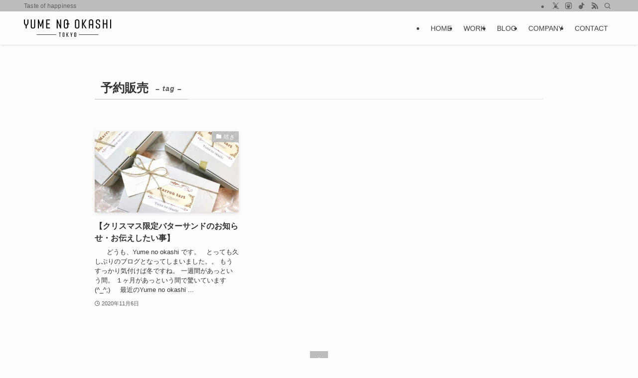

--- FILE ---
content_type: text/html; charset=UTF-8
request_url: https://yumeno-okashi.com/tag/%E4%BA%88%E7%B4%84%E8%B2%A9%E5%A3%B2/
body_size: 21543
content:
<!DOCTYPE html><html lang="ja" data-loaded="false" data-scrolled="false" data-spmenu="closed"><head><meta charset="utf-8"><meta name="format-detection" content="telephone=no"><meta http-equiv="X-UA-Compatible" content="IE=edge"><meta name="viewport" content="width=device-width, viewport-fit=cover"><title>予約販売 | ゆめのおかし-YUME NO OKASHI-</title><meta name='robots' content='max-image-preview:large' /><meta name="keywords"  content="お菓子作り,クリスマス,バタサン,レーズンバターサンドウィッチ,予約販売" /> <script type="application/ld+json" class="aioseop-schema">{"@context":"https://schema.org","@graph":[{"@type":"Organization","@id":"https://yumeno-okashi.com/#organization","url":"https://yumeno-okashi.com/","name":"\u3086\u3081\u306e\u304a\u304b\u3057-YUME NO OKASHI-","sameAs":[]},{"@type":"WebSite","@id":"https://yumeno-okashi.com/#website","url":"https://yumeno-okashi.com/","name":"\u3086\u3081\u306e\u304a\u304b\u3057-YUME NO OKASHI-","publisher":{"@id":"https://yumeno-okashi.com/#organization"}},{"@type":"CollectionPage","@id":"https://yumeno-okashi.com/tag/%e4%ba%88%e7%b4%84%e8%b2%a9%e5%a3%b2/#collectionpage","url":"https://yumeno-okashi.com/tag/%e4%ba%88%e7%b4%84%e8%b2%a9%e5%a3%b2/","inLanguage":"ja","name":"\u4e88\u7d04\u8ca9\u58f2","isPartOf":{"@id":"https://yumeno-okashi.com/#website"}}]}</script> <link rel="canonical" href="https://yumeno-okashi.com/tag/%e4%ba%88%e7%b4%84%e8%b2%a9%e5%a3%b2/" /><link rel='dns-prefetch' href='//webfonts.xserver.jp' /><link rel='dns-prefetch' href='//secure.gravatar.com' /><link rel='dns-prefetch' href='//www.googletagmanager.com' /><link rel='dns-prefetch' href='//stats.wp.com' /><link rel='dns-prefetch' href='//v0.wordpress.com' /><link rel='dns-prefetch' href='//c0.wp.com' /><link rel="alternate" type="application/rss+xml" title="ゆめのおかし-YUME NO OKASHI- &raquo; フィード" href="https://yumeno-okashi.com/feed/" /><link rel="alternate" type="application/rss+xml" title="ゆめのおかし-YUME NO OKASHI- &raquo; コメントフィード" href="https://yumeno-okashi.com/comments/feed/" /><link rel="alternate" type="application/rss+xml" title="ゆめのおかし-YUME NO OKASHI- &raquo; 予約販売 タグのフィード" href="https://yumeno-okashi.com/tag/%e4%ba%88%e7%b4%84%e8%b2%a9%e5%a3%b2/feed/" /><link rel='stylesheet' id='sb_instagram_styles-css' href='https://yumeno-okashi.com/wp-content/plugins/instagram-feed/css/sb-instagram-2-2.min.css?ver=2.4.6' type='text/css' media='all' /><link rel='stylesheet' id='wp-block-library-css' href='https://yumeno-okashi.com/wp-includes/css/dist/block-library/style.min.css?ver=6.5.7' type='text/css' media='all' /><style id='wp-block-library-inline-css' type='text/css'>.has-text-align-justify{text-align:justify;}</style><link rel='stylesheet' id='swell-icons-css' href='https://yumeno-okashi.com/wp-content/cache/autoptimize/css/autoptimize_single_db84e494b97b5e9030f2ae09bd772a06.css?ver=2.10.0' type='text/css' media='all' /><link rel='stylesheet' id='main_style-css' href='https://yumeno-okashi.com/wp-content/cache/autoptimize/css/autoptimize_single_fc223da7cf77a0bccd7a5ce42119e889.css?ver=2.10.0' type='text/css' media='all' /><link rel='stylesheet' id='swell_blocks-css' href='https://yumeno-okashi.com/wp-content/cache/autoptimize/css/autoptimize_single_743e8dc6c62d6c167a136a0c951e9446.css?ver=2.10.0' type='text/css' media='all' /><style id='swell_custom-inline-css' type='text/css'>:root{--swl-fz--content:4vw;--swl-font_family:"游ゴシック体", "Yu Gothic", YuGothic, "Hiragino Kaku Gothic ProN", "Hiragino Sans", Meiryo, sans-serif;--swl-font_weight:500;--color_main:#bcbcbc;--color_text:#333;--color_link:#755b2a;--color_htag:#bcbcbc;--color_bg:#fdfdfd;--color_gradient1:#d8ffff;--color_gradient2:#87e7ff;--color_main_thin:rgba(235, 235, 235, 0.05 );--color_main_dark:rgba(141, 141, 141, 1 );--color_list_check:#bcbcbc;--color_list_num:#bcbcbc;--color_list_good:#86dd7b;--color_list_triangle:#f4e03a;--color_list_bad:#f36060;--color_faq_q:#d55656;--color_faq_a:#6599b7;--color_icon_good:#3cd250;--color_icon_good_bg:#ecffe9;--color_icon_bad:#4b73eb;--color_icon_bad_bg:#eafaff;--color_icon_info:#f578b4;--color_icon_info_bg:#fff0fa;--color_icon_announce:#ffa537;--color_icon_announce_bg:#fff5f0;--color_icon_pen:#7a7a7a;--color_icon_pen_bg:#f7f7f7;--color_icon_book:#787364;--color_icon_book_bg:#f8f6ef;--color_icon_point:#ffa639;--color_icon_check:#86d67c;--color_icon_batsu:#f36060;--color_icon_hatena:#5295cc;--color_icon_caution:#f7da38;--color_icon_memo:#84878a;--color_deep01:#e44141;--color_deep02:#3d79d5;--color_deep03:#63a84d;--color_deep04:#f09f4d;--color_pale01:#fff2f0;--color_pale02:#f3f8fd;--color_pale03:#f1f9ee;--color_pale04:#fdf9ee;--color_mark_blue:#b7e3ff;--color_mark_green:#bdf9c3;--color_mark_yellow:#fcf69f;--color_mark_orange:#ffddbc;--border01:solid 1px var(--color_main);--border02:double 4px var(--color_main);--border03:dashed 2px var(--color_border);--border04:solid 4px var(--color_gray);--card_posts_thumb_ratio:56.25%;--list_posts_thumb_ratio:61.805%;--big_posts_thumb_ratio:56.25%;--thumb_posts_thumb_ratio:61.805%;--blogcard_thumb_ratio:56.25%;--color_header_bg:#fdfdfd;--color_header_text:#3f3f3f;--color_footer_bg:#999999;--color_footer_text:#ffffff;--container_size:1200px;--article_size:900px;--logo_size_sp:48px;--logo_size_pc:35px;--logo_size_pcfix:32px;}.swl-cell-bg[data-icon="doubleCircle"]{--cell-icon-color:#ffc977}.swl-cell-bg[data-icon="circle"]{--cell-icon-color:#94e29c}.swl-cell-bg[data-icon="triangle"]{--cell-icon-color:#eeda2f}.swl-cell-bg[data-icon="close"]{--cell-icon-color:#ec9191}.swl-cell-bg[data-icon="hatena"]{--cell-icon-color:#93c9da}.swl-cell-bg[data-icon="check"]{--cell-icon-color:#94e29c}.swl-cell-bg[data-icon="line"]{--cell-icon-color:#9b9b9b}.cap_box[data-colset="col1"]{--capbox-color:#f59b5f;--capbox-color--bg:#fff8eb}.cap_box[data-colset="col2"]{--capbox-color:#5fb9f5;--capbox-color--bg:#edf5ff}.cap_box[data-colset="col3"]{--capbox-color:#2fcd90;--capbox-color--bg:#eafaf2}.red_{--the-btn-color:#8c7a52;--the-btn-color2:#ffbc49;--the-solid-shadow: rgba(105, 92, 62, 1 )}.blue_{--the-btn-color:#6db2c6;--the-btn-color2:#35eaff;--the-solid-shadow: rgba(82, 134, 149, 1 )}.green_{--the-btn-color:#48a575;--the-btn-color2:#7bf7bd;--the-solid-shadow: rgba(54, 124, 88, 1 )}.is-style-btn_normal{--the-btn-radius:80px}.is-style-btn_solid{--the-btn-radius:80px}.is-style-btn_shiny{--the-btn-radius:80px}.is-style-btn_line{--the-btn-radius:80px}.post_content blockquote{padding:1.5em 2em 1.5em 3em}.post_content blockquote::before{content:"";display:block;width:5px;height:calc(100% - 3em);top:1.5em;left:1.5em;border-left:solid 1px rgba(180,180,180,.75);border-right:solid 1px rgba(180,180,180,.75);}.mark_blue{background:-webkit-linear-gradient(transparent 64%,var(--color_mark_blue) 0%);background:linear-gradient(transparent 64%,var(--color_mark_blue) 0%)}.mark_green{background:-webkit-linear-gradient(transparent 64%,var(--color_mark_green) 0%);background:linear-gradient(transparent 64%,var(--color_mark_green) 0%)}.mark_yellow{background:-webkit-linear-gradient(transparent 64%,var(--color_mark_yellow) 0%);background:linear-gradient(transparent 64%,var(--color_mark_yellow) 0%)}.mark_orange{background:-webkit-linear-gradient(transparent 64%,var(--color_mark_orange) 0%);background:linear-gradient(transparent 64%,var(--color_mark_orange) 0%)}[class*="is-style-icon_"]{color:#333;border-width:0}[class*="is-style-big_icon_"]{border-width:2px;border-style:solid}[data-col="gray"] .c-balloon__text{background:#f7f7f7;border-color:#ccc}[data-col="gray"] .c-balloon__before{border-right-color:#f7f7f7}[data-col="green"] .c-balloon__text{background:#d1f8c2;border-color:#9ddd93}[data-col="green"] .c-balloon__before{border-right-color:#d1f8c2}[data-col="blue"] .c-balloon__text{background:#e2f6ff;border-color:#93d2f0}[data-col="blue"] .c-balloon__before{border-right-color:#e2f6ff}[data-col="red"] .c-balloon__text{background:#ffebeb;border-color:#f48789}[data-col="red"] .c-balloon__before{border-right-color:#ffebeb}[data-col="yellow"] .c-balloon__text{background:#f9f7d2;border-color:#fbe593}[data-col="yellow"] .c-balloon__before{border-right-color:#f9f7d2}.-type-list2 .p-postList__body::after,.-type-big .p-postList__body::after{content: "READ MORE »";}.c-postThumb__cat{background-color:#bcbcbc;color:#fff;background-image: repeating-linear-gradient(-45deg,rgba(255,255,255,.1),rgba(255,255,255,.1) 6px,transparent 6px,transparent 12px)}.post_content h2:where(:not([class^="swell-block-"]):not(.faq_q):not(.p-postList__title)){background:var(--color_htag);padding:.75em 1em;color:#fff}.post_content h2:where(:not([class^="swell-block-"]):not(.faq_q):not(.p-postList__title))::before{position:absolute;display:block;pointer-events:none;content:"";top:-4px;left:0;width:100%;height:calc(100% + 4px);box-sizing:content-box;border-top:solid 2px var(--color_htag);border-bottom:solid 2px var(--color_htag)}.post_content h3:where(:not([class^="swell-block-"]):not(.faq_q):not(.p-postList__title)){padding:0 .5em .5em}.post_content h3:where(:not([class^="swell-block-"]):not(.faq_q):not(.p-postList__title))::before{content:"";width:100%;height:2px;background: repeating-linear-gradient(90deg, var(--color_htag) 0%, var(--color_htag) 29.3%, rgba(150,150,150,.2) 29.3%, rgba(150,150,150,.2) 100%)}.post_content h4:where(:not([class^="swell-block-"]):not(.faq_q):not(.p-postList__title)){padding:0 0 0 16px;border-left:solid 2px var(--color_htag)}.l-header{box-shadow: 0 1px 4px rgba(0,0,0,.12)}.l-header__bar{color:#5e5e5e;background:var(--color_main)}.l-header__menuBtn{order:1}.l-header__customBtn{order:3}.c-gnav a::after{background:var(--color_main);width:100%;height:2px;transform:scaleX(0)}.p-spHeadMenu .menu-item.-current{border-bottom-color:var(--color_main)}.c-gnav > li:hover > a::after,.c-gnav > .-current > a::after{transform: scaleX(1)}.c-gnav .sub-menu{color:#333;background:#fff}.l-fixHeader::before{opacity:1}#pagetop{border-radius:50%}#before_footer_widget{margin-bottom:0}.c-widget__title.-spmenu{padding:.5em .75em;border-radius:var(--swl-radius--2, 0px);background:var(--color_main);color:#fff;}.c-widget__title.-footer{padding:.5em}.c-widget__title.-footer::before{content:"";bottom:0;left:0;width:40%;z-index:1;background:var(--color_main)}.c-widget__title.-footer::after{content:"";bottom:0;left:0;width:100%;background:var(--color_border)}.c-secTitle{border-left:solid 2px var(--color_main);padding:0em .75em}.p-spMenu{color:#333}.p-spMenu__inner::before{background:#fdfdfd;opacity:1}.p-spMenu__overlay{background:#000;opacity:0.7}[class*="page-numbers"]{color:#fff;background-color:#dedede}a{text-decoration: none}.l-topTitleArea.c-filterLayer::before{background-color:#000;opacity:0.2;content:""}@media screen and (min-width: 960px){:root{}}@media screen and (max-width: 959px){:root{}.l-header__logo{order:2;text-align:center}}@media screen and (min-width: 600px){:root{--swl-fz--content:16px;}}@media screen and (max-width: 599px){:root{}}@media (min-width: 1108px) {.alignwide{left:-100px;width:calc(100% + 200px);}}@media (max-width: 1108px) {.-sidebar-off .swell-block-fullWide__inner.l-container .alignwide{left:0px;width:100%;}}.l-fixHeader .l-fixHeader__gnav{order:0}[data-scrolled=true] .l-fixHeader[data-ready]{opacity:1;-webkit-transform:translateY(0)!important;transform:translateY(0)!important;visibility:visible}.-body-solid .l-fixHeader{box-shadow:0 2px 4px var(--swl-color_shadow)}.l-fixHeader__inner{align-items:stretch;color:var(--color_header_text);display:flex;padding-bottom:0;padding-top:0;position:relative;z-index:1}.l-fixHeader__logo{align-items:center;display:flex;line-height:1;margin-right:24px;order:0;padding:16px 0}.is-style-btn_normal a,.is-style-btn_shiny a{box-shadow:var(--swl-btn_shadow)}.c-shareBtns__btn,.is-style-balloon>.c-tabList .c-tabList__button,.p-snsCta,[class*=page-numbers]{box-shadow:var(--swl-box_shadow)}.p-articleThumb__img,.p-articleThumb__youtube{box-shadow:var(--swl-img_shadow)}.p-pickupBanners__item .c-bannerLink,.p-postList__thumb{box-shadow:0 2px 8px rgba(0,0,0,.1),0 4px 4px -4px rgba(0,0,0,.1)}.p-postList.-w-ranking li:before{background-image:repeating-linear-gradient(-45deg,hsla(0,0%,100%,.1),hsla(0,0%,100%,.1) 6px,transparent 0,transparent 12px);box-shadow:1px 1px 4px rgba(0,0,0,.2)}.l-header__bar{position:relative;width:100%}.l-header__bar .c-catchphrase{color:inherit;font-size:12px;letter-spacing:var(--swl-letter_spacing,.2px);line-height:14px;margin-right:auto;overflow:hidden;padding:4px 0;white-space:nowrap;width:50%}.l-header__bar .c-iconList .c-iconList__link{margin:0;padding:4px 6px}.l-header__barInner{align-items:center;display:flex;justify-content:flex-end}@media (min-width:960px){.-series .l-header__inner{align-items:stretch;display:flex}.-series .l-header__logo{align-items:center;display:flex;flex-wrap:wrap;margin-right:24px;padding:16px 0}.-series .l-header__logo .c-catchphrase{font-size:13px;padding:4px 0}.-series .c-headLogo{margin-right:16px}.-series-right .l-header__inner{justify-content:space-between}.-series-right .c-gnavWrap{margin-left:auto}.-series-right .w-header{margin-left:12px}.-series-left .w-header{margin-left:auto}}@media (min-width:960px) and (min-width:600px){.-series .c-headLogo{max-width:400px}}.c-gnav .sub-menu a:before,.c-listMenu a:before{-webkit-font-smoothing:antialiased;-moz-osx-font-smoothing:grayscale;font-family:icomoon!important;font-style:normal;font-variant:normal;font-weight:400;line-height:1;text-transform:none}.c-submenuToggleBtn{display:none}.c-listMenu a{padding:.75em 1em .75em 1.5em;transition:padding .25s}.c-listMenu a:hover{padding-left:1.75em;padding-right:.75em}.c-gnav .sub-menu a:before,.c-listMenu a:before{color:inherit;content:"\e921";display:inline-block;left:2px;position:absolute;top:50%;-webkit-transform:translateY(-50%);transform:translateY(-50%);vertical-align:middle}.widget_categories>ul>.cat-item>a,.wp-block-categories-list>li>a{padding-left:1.75em}.c-listMenu .children,.c-listMenu .sub-menu{margin:0}.c-listMenu .children a,.c-listMenu .sub-menu a{font-size:.9em;padding-left:2.5em}.c-listMenu .children a:before,.c-listMenu .sub-menu a:before{left:1em}.c-listMenu .children a:hover,.c-listMenu .sub-menu a:hover{padding-left:2.75em}.c-listMenu .children ul a,.c-listMenu .sub-menu ul a{padding-left:3.25em}.c-listMenu .children ul a:before,.c-listMenu .sub-menu ul a:before{left:1.75em}.c-listMenu .children ul a:hover,.c-listMenu .sub-menu ul a:hover{padding-left:3.5em}.c-gnav li:hover>.sub-menu{opacity:1;visibility:visible}.c-gnav .sub-menu:before{background:inherit;content:"";height:100%;left:0;position:absolute;top:0;width:100%;z-index:0}.c-gnav .sub-menu .sub-menu{left:100%;top:0;z-index:-1}.c-gnav .sub-menu a{padding-left:2em}.c-gnav .sub-menu a:before{left:.5em}.c-gnav .sub-menu a:hover .ttl{left:4px}:root{--color_content_bg:var(--color_bg);}.c-widget__title.-side{padding:.5em}.c-widget__title.-side::before{content:"";bottom:0;left:0;width:40%;z-index:1;background:var(--color_main)}.c-widget__title.-side::after{content:"";bottom:0;left:0;width:100%;background:var(--color_border)}@media screen and (min-width: 960px){:root{}}@media screen and (max-width: 959px){:root{}}@media screen and (min-width: 600px){:root{}}@media screen and (max-width: 599px){:root{}}.swell-block-fullWide__inner.l-container{--swl-fw_inner_pad:var(--swl-pad_container,0px)}@media (min-width:960px){.-sidebar-on .l-content .alignfull,.-sidebar-on .l-content .alignwide{left:-16px;width:calc(100% + 32px)}.swell-block-fullWide__inner.l-article{--swl-fw_inner_pad:var(--swl-pad_post_content,0px)}.-sidebar-on .swell-block-fullWide__inner .alignwide{left:0;width:100%}.-sidebar-on .swell-block-fullWide__inner .alignfull{left:calc(0px - var(--swl-fw_inner_pad, 0))!important;margin-left:0!important;margin-right:0!important;width:calc(100% + var(--swl-fw_inner_pad, 0)*2)!important}}.-index-off .p-toc,.swell-toc-placeholder:empty{display:none}.p-toc.-modal{height:100%;margin:0;overflow-y:auto;padding:0}#main_content .p-toc{border-radius:var(--swl-radius--2,0);margin:4em auto;max-width:800px}#sidebar .p-toc{margin-top:-.5em}.p-toc .__pn:before{content:none!important;counter-increment:none}.p-toc .__prev{margin:0 0 1em}.p-toc .__next{margin:1em 0 0}.p-toc.is-omitted:not([data-omit=ct]) [data-level="2"] .p-toc__childList{height:0;margin-bottom:-.5em;visibility:hidden}.p-toc.is-omitted:not([data-omit=nest]){position:relative}.p-toc.is-omitted:not([data-omit=nest]):before{background:linear-gradient(hsla(0,0%,100%,0),var(--color_bg));bottom:5em;content:"";height:4em;left:0;opacity:.75;pointer-events:none;position:absolute;width:100%;z-index:1}.p-toc.is-omitted:not([data-omit=nest]):after{background:var(--color_bg);bottom:0;content:"";height:5em;left:0;opacity:.75;position:absolute;width:100%;z-index:1}.p-toc.is-omitted:not([data-omit=nest]) .__next,.p-toc.is-omitted:not([data-omit=nest]) [data-omit="1"]{display:none}.p-toc .p-toc__expandBtn{background-color:#f7f7f7;border:rgba(0,0,0,.2);border-radius:5em;box-shadow:0 0 0 1px #bbb;color:#333;display:block;font-size:14px;line-height:1.5;margin:.75em auto 0;min-width:6em;padding:.5em 1em;position:relative;transition:box-shadow .25s;z-index:2}.p-toc[data-omit=nest] .p-toc__expandBtn{display:inline-block;font-size:13px;margin:0 0 0 1.25em;padding:.5em .75em}.p-toc:not([data-omit=nest]) .p-toc__expandBtn:after,.p-toc:not([data-omit=nest]) .p-toc__expandBtn:before{border-top-color:inherit;border-top-style:dotted;border-top-width:3px;content:"";display:block;height:1px;position:absolute;top:calc(50% - 1px);transition:border-color .25s;width:100%;width:22px}.p-toc:not([data-omit=nest]) .p-toc__expandBtn:before{right:calc(100% + 1em)}.p-toc:not([data-omit=nest]) .p-toc__expandBtn:after{left:calc(100% + 1em)}.p-toc.is-expanded .p-toc__expandBtn{border-color:transparent}.p-toc__ttl{display:block;font-size:1.2em;line-height:1;position:relative;text-align:center}.p-toc__ttl:before{content:"\e918";display:inline-block;font-family:icomoon;margin-right:.5em;padding-bottom:2px;vertical-align:middle}#index_modal .p-toc__ttl{margin-bottom:.5em}.p-toc__list li{line-height:1.6}.p-toc__list>li+li{margin-top:.5em}.p-toc__list .p-toc__childList{padding-left:.5em}.p-toc__list [data-level="3"]{font-size:.9em}.p-toc__list .mininote{display:none}.post_content .p-toc__list{padding-left:0}#sidebar .p-toc__list{margin-bottom:0}#sidebar .p-toc__list .p-toc__childList{padding-left:0}.p-toc__link{color:inherit;font-size:inherit;text-decoration:none}.p-toc__link:hover{opacity:.8}.p-toc.-double{background:var(--color_gray);background:linear-gradient(-45deg,transparent 25%,var(--color_gray) 25%,var(--color_gray) 50%,transparent 50%,transparent 75%,var(--color_gray) 75%,var(--color_gray));background-clip:padding-box;background-size:4px 4px;border-bottom:4px double var(--color_border);border-top:4px double var(--color_border);padding:1.5em 1em 1em}.p-toc.-double .p-toc__ttl{margin-bottom:.75em}@media (min-width:960px){#main_content .p-toc{width:92%}}@media (hover:hover){.p-toc .p-toc__expandBtn:hover{border-color:transparent;box-shadow:0 0 0 2px currentcolor}}@media (min-width:600px){.p-toc.-double{padding:2em}}</style><link rel='stylesheet' id='swell-parts/footer-css' href='https://yumeno-okashi.com/wp-content/cache/autoptimize/css/autoptimize_single_e08e7f33a31d1bea720b17796bee97c1.css?ver=2.10.0' type='text/css' media='all' /><link rel='stylesheet' id='swell-page/term-css' href='https://yumeno-okashi.com/wp-content/cache/autoptimize/css/autoptimize_single_4a3792836f92c71a5ef3cc798b7bc7fd.css?ver=2.10.0' type='text/css' media='all' /><link rel='stylesheet' id='jetpack-videopress-video-block-view-css' href='https://yumeno-okashi.com/wp-content/cache/autoptimize/css/autoptimize_single_85001da72d2adacd89f64191337692ca.css?minify=false&#038;ver=317afd605f368082816f' type='text/css' media='all' /><link rel='stylesheet' id='mediaelement-css' href='https://yumeno-okashi.com/wp-includes/js/mediaelement/mediaelementplayer-legacy.min.css?ver=4.2.17' type='text/css' media='all' /><link rel='stylesheet' id='wp-mediaelement-css' href='https://yumeno-okashi.com/wp-includes/js/mediaelement/wp-mediaelement.min.css?ver=6.5.7' type='text/css' media='all' /><link rel='stylesheet' id='snow-monkey-editor@fallback-css' href='https://yumeno-okashi.com/wp-content/cache/autoptimize/css/autoptimize_single_47a37176efcebb4c50f09247f094330d.css?ver=1719586547' type='text/css' media='all' /><style id='classic-theme-styles-inline-css' type='text/css'>/*! This file is auto-generated */
.wp-block-button__link{color:#fff;background-color:#32373c;border-radius:9999px;box-shadow:none;text-decoration:none;padding:calc(.667em + 2px) calc(1.333em + 2px);font-size:1.125em}.wp-block-file__button{background:#32373c;color:#fff;text-decoration:none}</style><style id='global-styles-inline-css' type='text/css'>body{--wp--preset--color--black: #000;--wp--preset--color--cyan-bluish-gray: #abb8c3;--wp--preset--color--white: #fff;--wp--preset--color--pale-pink: #f78da7;--wp--preset--color--vivid-red: #cf2e2e;--wp--preset--color--luminous-vivid-orange: #ff6900;--wp--preset--color--luminous-vivid-amber: #fcb900;--wp--preset--color--light-green-cyan: #7bdcb5;--wp--preset--color--vivid-green-cyan: #00d084;--wp--preset--color--pale-cyan-blue: #8ed1fc;--wp--preset--color--vivid-cyan-blue: #0693e3;--wp--preset--color--vivid-purple: #9b51e0;--wp--preset--color--swl-main: var(--color_main);--wp--preset--color--swl-main-thin: var(--color_main_thin);--wp--preset--color--swl-gray: var(--color_gray);--wp--preset--color--swl-deep-01: var(--color_deep01);--wp--preset--color--swl-deep-02: var(--color_deep02);--wp--preset--color--swl-deep-03: var(--color_deep03);--wp--preset--color--swl-deep-04: var(--color_deep04);--wp--preset--color--swl-pale-01: var(--color_pale01);--wp--preset--color--swl-pale-02: var(--color_pale02);--wp--preset--color--swl-pale-03: var(--color_pale03);--wp--preset--color--swl-pale-04: var(--color_pale04);--wp--preset--gradient--vivid-cyan-blue-to-vivid-purple: linear-gradient(135deg,rgba(6,147,227,1) 0%,rgb(155,81,224) 100%);--wp--preset--gradient--light-green-cyan-to-vivid-green-cyan: linear-gradient(135deg,rgb(122,220,180) 0%,rgb(0,208,130) 100%);--wp--preset--gradient--luminous-vivid-amber-to-luminous-vivid-orange: linear-gradient(135deg,rgba(252,185,0,1) 0%,rgba(255,105,0,1) 100%);--wp--preset--gradient--luminous-vivid-orange-to-vivid-red: linear-gradient(135deg,rgba(255,105,0,1) 0%,rgb(207,46,46) 100%);--wp--preset--gradient--very-light-gray-to-cyan-bluish-gray: linear-gradient(135deg,rgb(238,238,238) 0%,rgb(169,184,195) 100%);--wp--preset--gradient--cool-to-warm-spectrum: linear-gradient(135deg,rgb(74,234,220) 0%,rgb(151,120,209) 20%,rgb(207,42,186) 40%,rgb(238,44,130) 60%,rgb(251,105,98) 80%,rgb(254,248,76) 100%);--wp--preset--gradient--blush-light-purple: linear-gradient(135deg,rgb(255,206,236) 0%,rgb(152,150,240) 100%);--wp--preset--gradient--blush-bordeaux: linear-gradient(135deg,rgb(254,205,165) 0%,rgb(254,45,45) 50%,rgb(107,0,62) 100%);--wp--preset--gradient--luminous-dusk: linear-gradient(135deg,rgb(255,203,112) 0%,rgb(199,81,192) 50%,rgb(65,88,208) 100%);--wp--preset--gradient--pale-ocean: linear-gradient(135deg,rgb(255,245,203) 0%,rgb(182,227,212) 50%,rgb(51,167,181) 100%);--wp--preset--gradient--electric-grass: linear-gradient(135deg,rgb(202,248,128) 0%,rgb(113,206,126) 100%);--wp--preset--gradient--midnight: linear-gradient(135deg,rgb(2,3,129) 0%,rgb(40,116,252) 100%);--wp--preset--font-size--small: 0.9em;--wp--preset--font-size--medium: 1.1em;--wp--preset--font-size--large: 1.25em;--wp--preset--font-size--x-large: 42px;--wp--preset--font-size--xs: 0.75em;--wp--preset--font-size--huge: 1.6em;--wp--preset--spacing--20: 0.44rem;--wp--preset--spacing--30: 0.67rem;--wp--preset--spacing--40: 1rem;--wp--preset--spacing--50: 1.5rem;--wp--preset--spacing--60: 2.25rem;--wp--preset--spacing--70: 3.38rem;--wp--preset--spacing--80: 5.06rem;--wp--preset--shadow--natural: 6px 6px 9px rgba(0, 0, 0, 0.2);--wp--preset--shadow--deep: 12px 12px 50px rgba(0, 0, 0, 0.4);--wp--preset--shadow--sharp: 6px 6px 0px rgba(0, 0, 0, 0.2);--wp--preset--shadow--outlined: 6px 6px 0px -3px rgba(255, 255, 255, 1), 6px 6px rgba(0, 0, 0, 1);--wp--preset--shadow--crisp: 6px 6px 0px rgba(0, 0, 0, 1);}:where(.is-layout-flex){gap: 0.5em;}:where(.is-layout-grid){gap: 0.5em;}body .is-layout-flex{display: flex;}body .is-layout-flex{flex-wrap: wrap;align-items: center;}body .is-layout-flex > *{margin: 0;}body .is-layout-grid{display: grid;}body .is-layout-grid > *{margin: 0;}:where(.wp-block-columns.is-layout-flex){gap: 2em;}:where(.wp-block-columns.is-layout-grid){gap: 2em;}:where(.wp-block-post-template.is-layout-flex){gap: 1.25em;}:where(.wp-block-post-template.is-layout-grid){gap: 1.25em;}.has-black-color{color: var(--wp--preset--color--black) !important;}.has-cyan-bluish-gray-color{color: var(--wp--preset--color--cyan-bluish-gray) !important;}.has-white-color{color: var(--wp--preset--color--white) !important;}.has-pale-pink-color{color: var(--wp--preset--color--pale-pink) !important;}.has-vivid-red-color{color: var(--wp--preset--color--vivid-red) !important;}.has-luminous-vivid-orange-color{color: var(--wp--preset--color--luminous-vivid-orange) !important;}.has-luminous-vivid-amber-color{color: var(--wp--preset--color--luminous-vivid-amber) !important;}.has-light-green-cyan-color{color: var(--wp--preset--color--light-green-cyan) !important;}.has-vivid-green-cyan-color{color: var(--wp--preset--color--vivid-green-cyan) !important;}.has-pale-cyan-blue-color{color: var(--wp--preset--color--pale-cyan-blue) !important;}.has-vivid-cyan-blue-color{color: var(--wp--preset--color--vivid-cyan-blue) !important;}.has-vivid-purple-color{color: var(--wp--preset--color--vivid-purple) !important;}.has-black-background-color{background-color: var(--wp--preset--color--black) !important;}.has-cyan-bluish-gray-background-color{background-color: var(--wp--preset--color--cyan-bluish-gray) !important;}.has-white-background-color{background-color: var(--wp--preset--color--white) !important;}.has-pale-pink-background-color{background-color: var(--wp--preset--color--pale-pink) !important;}.has-vivid-red-background-color{background-color: var(--wp--preset--color--vivid-red) !important;}.has-luminous-vivid-orange-background-color{background-color: var(--wp--preset--color--luminous-vivid-orange) !important;}.has-luminous-vivid-amber-background-color{background-color: var(--wp--preset--color--luminous-vivid-amber) !important;}.has-light-green-cyan-background-color{background-color: var(--wp--preset--color--light-green-cyan) !important;}.has-vivid-green-cyan-background-color{background-color: var(--wp--preset--color--vivid-green-cyan) !important;}.has-pale-cyan-blue-background-color{background-color: var(--wp--preset--color--pale-cyan-blue) !important;}.has-vivid-cyan-blue-background-color{background-color: var(--wp--preset--color--vivid-cyan-blue) !important;}.has-vivid-purple-background-color{background-color: var(--wp--preset--color--vivid-purple) !important;}.has-black-border-color{border-color: var(--wp--preset--color--black) !important;}.has-cyan-bluish-gray-border-color{border-color: var(--wp--preset--color--cyan-bluish-gray) !important;}.has-white-border-color{border-color: var(--wp--preset--color--white) !important;}.has-pale-pink-border-color{border-color: var(--wp--preset--color--pale-pink) !important;}.has-vivid-red-border-color{border-color: var(--wp--preset--color--vivid-red) !important;}.has-luminous-vivid-orange-border-color{border-color: var(--wp--preset--color--luminous-vivid-orange) !important;}.has-luminous-vivid-amber-border-color{border-color: var(--wp--preset--color--luminous-vivid-amber) !important;}.has-light-green-cyan-border-color{border-color: var(--wp--preset--color--light-green-cyan) !important;}.has-vivid-green-cyan-border-color{border-color: var(--wp--preset--color--vivid-green-cyan) !important;}.has-pale-cyan-blue-border-color{border-color: var(--wp--preset--color--pale-cyan-blue) !important;}.has-vivid-cyan-blue-border-color{border-color: var(--wp--preset--color--vivid-cyan-blue) !important;}.has-vivid-purple-border-color{border-color: var(--wp--preset--color--vivid-purple) !important;}.has-vivid-cyan-blue-to-vivid-purple-gradient-background{background: var(--wp--preset--gradient--vivid-cyan-blue-to-vivid-purple) !important;}.has-light-green-cyan-to-vivid-green-cyan-gradient-background{background: var(--wp--preset--gradient--light-green-cyan-to-vivid-green-cyan) !important;}.has-luminous-vivid-amber-to-luminous-vivid-orange-gradient-background{background: var(--wp--preset--gradient--luminous-vivid-amber-to-luminous-vivid-orange) !important;}.has-luminous-vivid-orange-to-vivid-red-gradient-background{background: var(--wp--preset--gradient--luminous-vivid-orange-to-vivid-red) !important;}.has-very-light-gray-to-cyan-bluish-gray-gradient-background{background: var(--wp--preset--gradient--very-light-gray-to-cyan-bluish-gray) !important;}.has-cool-to-warm-spectrum-gradient-background{background: var(--wp--preset--gradient--cool-to-warm-spectrum) !important;}.has-blush-light-purple-gradient-background{background: var(--wp--preset--gradient--blush-light-purple) !important;}.has-blush-bordeaux-gradient-background{background: var(--wp--preset--gradient--blush-bordeaux) !important;}.has-luminous-dusk-gradient-background{background: var(--wp--preset--gradient--luminous-dusk) !important;}.has-pale-ocean-gradient-background{background: var(--wp--preset--gradient--pale-ocean) !important;}.has-electric-grass-gradient-background{background: var(--wp--preset--gradient--electric-grass) !important;}.has-midnight-gradient-background{background: var(--wp--preset--gradient--midnight) !important;}.has-small-font-size{font-size: var(--wp--preset--font-size--small) !important;}.has-medium-font-size{font-size: var(--wp--preset--font-size--medium) !important;}.has-large-font-size{font-size: var(--wp--preset--font-size--large) !important;}.has-x-large-font-size{font-size: var(--wp--preset--font-size--x-large) !important;}
.wp-block-navigation a:where(:not(.wp-element-button)){color: inherit;}
:where(.wp-block-post-template.is-layout-flex){gap: 1.25em;}:where(.wp-block-post-template.is-layout-grid){gap: 1.25em;}
:where(.wp-block-columns.is-layout-flex){gap: 2em;}:where(.wp-block-columns.is-layout-grid){gap: 2em;}
.wp-block-pullquote{font-size: 1.5em;line-height: 1.6;}</style><link rel='stylesheet' id='flexible-table-block-css' href='https://yumeno-okashi.com/wp-content/cache/autoptimize/css/autoptimize_single_1c196bf409cffc6c3c42751d83dba33f.css?ver=1719586573' type='text/css' media='all' /><style id='flexible-table-block-inline-css' type='text/css'>.wp-block-flexible-table-block-table.wp-block-flexible-table-block-table>table{width:100%;max-width:100%;border-collapse:collapse;}.wp-block-flexible-table-block-table.wp-block-flexible-table-block-table.is-style-stripes tbody tr:nth-child(odd) th{background-color:#f0f0f1;}.wp-block-flexible-table-block-table.wp-block-flexible-table-block-table.is-style-stripes tbody tr:nth-child(odd) td{background-color:#f0f0f1;}.wp-block-flexible-table-block-table.wp-block-flexible-table-block-table.is-style-stripes tbody tr:nth-child(even) th{background-color:#ffffff;}.wp-block-flexible-table-block-table.wp-block-flexible-table-block-table.is-style-stripes tbody tr:nth-child(even) td{background-color:#ffffff;}.wp-block-flexible-table-block-table.wp-block-flexible-table-block-table>table tr th,.wp-block-flexible-table-block-table.wp-block-flexible-table-block-table>table tr td{padding:0.5em;border-width:1px;border-style:solid;border-color:#000000;text-align:left;vertical-align:middle;}.wp-block-flexible-table-block-table.wp-block-flexible-table-block-table>table tr th{background-color:#f0f0f1;}.wp-block-flexible-table-block-table.wp-block-flexible-table-block-table>table tr td{background-color:#ffffff;}@media screen and (min-width:769px){.wp-block-flexible-table-block-table.is-scroll-on-pc{overflow-x:scroll;}.wp-block-flexible-table-block-table.is-scroll-on-pc table{max-width:none;align-self:self-start;}}@media screen and (max-width:768px){.wp-block-flexible-table-block-table.is-scroll-on-mobile{overflow-x:scroll;}.wp-block-flexible-table-block-table.is-scroll-on-mobile table{max-width:none;align-self:self-start;}.wp-block-flexible-table-block-table table.is-stacked-on-mobile th,.wp-block-flexible-table-block-table table.is-stacked-on-mobile td{width:100%!important;display:block;}}</style><link rel='stylesheet' id='snow-monkey-editor-css' href='https://yumeno-okashi.com/wp-content/cache/autoptimize/css/autoptimize_single_ce59ba568b5457f574e1ab2e7749e921.css?ver=1719586547' type='text/css' media='all' /><link rel='stylesheet' id='recent-posts-widget-with-thumbnails-public-style-css' href='https://yumeno-okashi.com/wp-content/cache/autoptimize/css/autoptimize_single_43be93ade202f855a3b11add5f6eeb7c.css?ver=6.5.1' type='text/css' media='all' /><link rel='stylesheet' id='jetpack_css-css' href='https://yumeno-okashi.com/wp-content/cache/autoptimize/css/autoptimize_single_4cc4e0cba17c8a9c76e0884632f9421f.css?ver=12.1.2' type='text/css' media='all' /> <script defer type="text/javascript" src="https://yumeno-okashi.com/wp-includes/js/jquery/jquery.min.js?ver=3.7.1" id="jquery-core-js"></script> <script defer type="text/javascript" src="//webfonts.xserver.jp/js/xserver.js?ver=1.1.1" id="typesquare_std-js"></script> <script type="text/javascript" src="https://yumeno-okashi.com/wp-content/cache/autoptimize/js/autoptimize_single_ef7835b712dbae48e1ccc1011466ce4c.js?ver=1719586547" id="snow-monkey-editor-js" defer="defer" data-wp-strategy="defer"></script>    <script defer type="text/javascript" src="https://www.googletagmanager.com/gtag/js?id=GT-PZQVH9T" id="google_gtagjs-js"></script> <script defer id="google_gtagjs-js-after" src="[data-uri]"></script>  <noscript><link href="https://yumeno-okashi.com/wp-content/themes/swell/build/css/noscript.css" rel="stylesheet"></noscript><link rel="https://api.w.org/" href="https://yumeno-okashi.com/wp-json/" /><link rel="alternate" type="application/json" href="https://yumeno-okashi.com/wp-json/wp/v2/tags/189" /><meta name="generator" content="Site Kit by Google 1.130.0" /><style type='text/css'>#post-1798 h1,#post-1798 h2,#post-1798 h3,#post-1798 .entry-title{ font-family: "新ゴ B" !important;}#post-1798 h4,#post-1798 h5,#post-1798 h6{ font-family: "新ゴ B" !important;}#post-1798.hentry{ font-family: "新ゴ R" !important;}#post-1798 strong,#post-1798 b{ font-family: "新ゴ B" !important;}</style><style>img#wpstats{display:none}</style><meta property="og:type" content="website" /><meta property="og:title" content="予約販売 &#8211; ゆめのおかし-YUME NO OKASHI-" /><meta property="og:url" content="https://yumeno-okashi.com/tag/%e4%ba%88%e7%b4%84%e8%b2%a9%e5%a3%b2/" /><meta property="og:site_name" content="ゆめのおかし-YUME NO OKASHI-" /><meta property="og:image" content="https://yumeno-okashi.com/wp-content/uploads/2021/06/cropped-IMG_1833-1.jpg" /><meta property="og:image:width" content="512" /><meta property="og:image:height" content="512" /><meta property="og:image:alt" content="" /><meta property="og:locale" content="ja_JP" /><meta name="twitter:creator" content="@yumenookashi" /><meta name="twitter:site" content="@yumenookashi" /><link rel="icon" href="https://yumeno-okashi.com/wp-content/uploads/2021/06/cropped-IMG_1833-1-32x32.jpg" sizes="32x32" /><link rel="icon" href="https://yumeno-okashi.com/wp-content/uploads/2021/06/cropped-IMG_1833-1-192x192.jpg" sizes="192x192" /><link rel="apple-touch-icon" href="https://yumeno-okashi.com/wp-content/uploads/2021/06/cropped-IMG_1833-1-180x180.jpg" /><meta name="msapplication-TileImage" content="https://yumeno-okashi.com/wp-content/uploads/2021/06/cropped-IMG_1833-1-270x270.jpg" /><style type="text/css" id="wp-custom-css">.loading {
  position: fixed;
  top: 0;
  left: 0;
  z-index: 2;
  width: 100vw;
  height: 100vh;
  background-color: #fff;
  display: flex !important;
  align-items: center;
  justify-content: center;
  animation: fadeOut 1.5s 2s forwards;
}

.loading img {
  opacity: 0;
  animation: logo_fade 2s 0.2s forwards;
  width: 250px; /* ロゴのサイズを指定（パソコン） */
}

@media screen and (max-width: 959px) {
  .loading img {
    width: 200px; /* ロゴのサイズを指定（スマホ） */
  }
}

@keyframes fadeOut {
  0% {
    opacity: 1;
  }
  100% {
    opacity: 0;
    visibility: hidden;
  }
}

@keyframes logo_fade {
  0% {
    opacity: 0;
    transform: translateY(20px);
  }
  60% {
    opacity: 1;
    transform: translateY(0);
  }
  100% {
    opacity: 0;
  }
}

div.wpforms-container-full .wpforms-form button[type=submit] {
    background: #4D4D4D !important;
　　 border-radius: 10px;
    width:  150px;
}

div.wpforms-container-full .wpforms-form button[type=submit]:hover {
		background: #fff !important;
		color: #4D4D4D !important ;
	        border: 2px solid #4D4D4D;
	        transition: 0.3s;
}

.wpforms-confirmation-container-full {
    background: #fff !important;
    border: 2px solid #4D4D4D !important;
}</style><link rel="stylesheet" href="https://yumeno-okashi.com/wp-content/cache/autoptimize/css/autoptimize_single_46f297b00bc8ce991d69871bcb77a2da.css" media="print" ><style id="wpforms-css-vars-root">:root {
					--wpforms-field-border-radius: 3px;
--wpforms-field-border-style: solid;
--wpforms-field-border-size: 1px;
--wpforms-field-background-color: #ffffff;
--wpforms-field-border-color: rgba( 0, 0, 0, 0.25 );
--wpforms-field-border-color-spare: rgba( 0, 0, 0, 0.25 );
--wpforms-field-text-color: rgba( 0, 0, 0, 0.7 );
--wpforms-field-menu-color: #ffffff;
--wpforms-label-color: rgba( 0, 0, 0, 0.85 );
--wpforms-label-sublabel-color: rgba( 0, 0, 0, 0.55 );
--wpforms-label-error-color: #d63637;
--wpforms-button-border-radius: 3px;
--wpforms-button-border-style: none;
--wpforms-button-border-size: 1px;
--wpforms-button-background-color: #066aab;
--wpforms-button-border-color: #066aab;
--wpforms-button-text-color: #ffffff;
--wpforms-page-break-color: #066aab;
--wpforms-background-image: none;
--wpforms-background-position: center center;
--wpforms-background-repeat: no-repeat;
--wpforms-background-size: cover;
--wpforms-background-width: 100px;
--wpforms-background-height: 100px;
--wpforms-background-color: rgba( 0, 0, 0, 0 );
--wpforms-background-url: none;
--wpforms-container-padding: 0px;
--wpforms-container-border-style: none;
--wpforms-container-border-width: 1px;
--wpforms-container-border-color: #000000;
--wpforms-container-border-radius: 3px;
--wpforms-field-size-input-height: 43px;
--wpforms-field-size-input-spacing: 15px;
--wpforms-field-size-font-size: 16px;
--wpforms-field-size-line-height: 19px;
--wpforms-field-size-padding-h: 14px;
--wpforms-field-size-checkbox-size: 16px;
--wpforms-field-size-sublabel-spacing: 5px;
--wpforms-field-size-icon-size: 1;
--wpforms-label-size-font-size: 16px;
--wpforms-label-size-line-height: 19px;
--wpforms-label-size-sublabel-font-size: 14px;
--wpforms-label-size-sublabel-line-height: 17px;
--wpforms-button-size-font-size: 17px;
--wpforms-button-size-height: 41px;
--wpforms-button-size-padding-h: 15px;
--wpforms-button-size-margin-top: 10px;
--wpforms-container-shadow-size-box-shadow: none;

				}</style></head><body><div id="body_wrap" class="archive tag tag-189 -body-solid -index-off -sidebar-off -frame-off id_189" ><div id="sp_menu" class="p-spMenu -left"><div class="p-spMenu__inner"><div class="p-spMenu__closeBtn"> <button class="c-iconBtn -menuBtn c-plainBtn" data-onclick="toggleMenu" aria-label="メニューを閉じる"> <i class="c-iconBtn__icon icon-close-thin"></i> </button></div><div class="p-spMenu__body"><div class="c-widget__title -spmenu"> MENU</div><div class="p-spMenu__nav"><ul class="c-spnav c-listMenu"><li class="menu-item menu-item-type-post_type menu-item-object-page menu-item-home menu-item-488"><a href="https://yumeno-okashi.com/">HOME</a></li><li class="menu-item menu-item-type-post_type menu-item-object-page menu-item-2484"><a href="https://yumeno-okashi.com/work-record/">WORK</a></li><li class="menu-item menu-item-type-post_type menu-item-object-page current_page_parent menu-item-199"><a href="https://yumeno-okashi.com/blog-2/">BLOG</a></li><li class="menu-item menu-item-type-post_type menu-item-object-page menu-item-200"><a href="https://yumeno-okashi.com/profile/">COMPANY</a></li><li class="menu-item menu-item-type-post_type menu-item-object-page menu-item-303"><a href="https://yumeno-okashi.com/contact/">CONTACT</a></li></ul></div><div id="sp_menu_bottom" class="p-spMenu__bottom w-spMenuBottom"><div id="text-17" class="c-widget widget_text"><div class="c-widget__title -spmenu">公式オンラインストア</div><div class="textwidget"><p><a href="https://yumenoshop.official.ec/" target="_blank" rel="noopener"><img fetchpriority="high" decoding="async" class="wp-image-2540 size-full aligncenter lazyload" src="[data-uri]" data-src="https://yumeno-okashi.com/wp-content/uploads/2024/08/オンラインストアバナー.png" alt="" width="1128" height="434"  data-aspectratio="1128/434"><noscript><img decoding="async" class="wp-image-2540 size-full aligncenter lazyload" src="[data-uri]" data-src="https://yumeno-okashi.com/wp-content/uploads/2024/08/オンラインストアバナー.png" alt="" width="1128" height="434" data-srcset="https://yumeno-okashi.com/wp-content/uploads/2024/08/オンラインストアバナー.png 1128w, https://yumeno-okashi.com/wp-content/uploads/2024/08/オンラインストアバナー-300x115.png 300w, https://yumeno-okashi.com/wp-content/uploads/2024/08/オンラインストアバナー-1024x394.png 1024w, https://yumeno-okashi.com/wp-content/uploads/2024/08/オンラインストアバナー-768x295.png 768w" sizes="(max-width: 1128px) 100vw, 1128px"  data-aspectratio="1128/434"><noscript><img decoding="async" class="wp-image-2540 size-full aligncenter" src="https://yumeno-okashi.com/wp-content/uploads/2024/08/オンラインストアバナー.png" alt="" width="1128" height="434" srcset="https://yumeno-okashi.com/wp-content/uploads/2024/08/オンラインストアバナー.png 1128w, https://yumeno-okashi.com/wp-content/uploads/2024/08/オンラインストアバナー-300x115.png 300w, https://yumeno-okashi.com/wp-content/uploads/2024/08/オンラインストアバナー-1024x394.png 1024w, https://yumeno-okashi.com/wp-content/uploads/2024/08/オンラインストアバナー-768x295.png 768w" sizes="(max-width: 1128px) 100vw, 1128px" ></noscript></noscript></a></p></div></div><div id="text-20" class="c-widget widget_text"><div class="c-widget__title -spmenu">来店予約＜代沢工房＞</div><div class="textwidget"><p><a href="https://form.run/@yume-no-okashi-olVOX95iOaKtxW7UIqep" target="_blank" rel="noopener"><img decoding="async" class="alignnone wp-image-2572 size-full lazyload" src="[data-uri]" data-src="https://yumeno-okashi.com/wp-content/uploads/2024/11/来店予約バナー.png" alt="" width="1128" height="434"  data-aspectratio="1128/434"><noscript><img decoding="async" class="alignnone wp-image-2572 size-full lazyload" src="[data-uri]" data-src="https://yumeno-okashi.com/wp-content/uploads/2024/11/来店予約バナー.png" alt="" width="1128" height="434" data-srcset="https://yumeno-okashi.com/wp-content/uploads/2024/11/来店予約バナー.png 1128w, https://yumeno-okashi.com/wp-content/uploads/2024/11/来店予約バナー-300x115.png 300w, https://yumeno-okashi.com/wp-content/uploads/2024/11/来店予約バナー-1024x394.png 1024w, https://yumeno-okashi.com/wp-content/uploads/2024/11/来店予約バナー-768x295.png 768w" sizes="(max-width: 1128px) 100vw, 1128px"  data-aspectratio="1128/434"><noscript><img decoding="async" class="alignnone wp-image-2572 size-full" src="https://yumeno-okashi.com/wp-content/uploads/2024/11/来店予約バナー.png" alt="" width="1128" height="434" srcset="https://yumeno-okashi.com/wp-content/uploads/2024/11/来店予約バナー.png 1128w, https://yumeno-okashi.com/wp-content/uploads/2024/11/来店予約バナー-300x115.png 300w, https://yumeno-okashi.com/wp-content/uploads/2024/11/来店予約バナー-1024x394.png 1024w, https://yumeno-okashi.com/wp-content/uploads/2024/11/来店予約バナー-768x295.png 768w" sizes="(max-width: 1128px) 100vw, 1128px" ></noscript></noscript></a></p></div></div><div id="text-14" class="c-widget widget_text"><div class="c-widget__title -spmenu">Instagram</div><div class="textwidget"><div id="sb_instagram" class="sbi sbi_col_3  sbi_width_resp" style="padding-bottom: 10px;width: 100%;" data-feedid="sbi_yumenookashi#3" data-res="auto" data-cols="3" data-num="3" data-shortcode-atts="{}" ><div class="sb_instagram_header " style="padding: 5px; margin-bottom: 10px;padding-bottom: 0;"> <a href="https://www.instagram.com/yumenookashi/" target="_blank" rel="noopener nofollow" title="@yumenookashi" class="sbi_header_link"><div class="sbi_header_text"><h3 >yumenookashi</h3><p class="sbi_bio" >丁寧に心を込めた菓子作りを。<br> .<br> 主にバターサンドや焼菓子<br> デコレーションケーキを作っています。<br> 世田谷区代沢のアトリエから全国配送してます。<br> .<br> ご依頼・ご相談はお気軽に<br> Order Cake :  @yume_no_patissier <br> Restaurant :  @the_take_tokyo</p></div><div class="sbi_header_img" data-avatar-url="https://yumeno-okashi.com/wp-content/uploads/sb-instagram-feed-images/yumenookashi.jpg"><div class="sbi_header_img_hover"><svg class="sbi_new_logo fa-instagram fa-w-14" aria-hidden="true" data-fa-processed="" aria-label="Instagram" data-prefix="fab" data-icon="instagram" role="img" viewBox="0 0 448 512"> <path fill="currentColor" d="M224.1 141c-63.6 0-114.9 51.3-114.9 114.9s51.3 114.9 114.9 114.9S339 319.5 339 255.9 287.7 141 224.1 141zm0 189.6c-41.1 0-74.7-33.5-74.7-74.7s33.5-74.7 74.7-74.7 74.7 33.5 74.7 74.7-33.6 74.7-74.7 74.7zm146.4-194.3c0 14.9-12 26.8-26.8 26.8-14.9 0-26.8-12-26.8-26.8s12-26.8 26.8-26.8 26.8 12 26.8 26.8zm76.1 27.2c-1.7-35.9-9.9-67.7-36.2-93.9-26.2-26.2-58-34.4-93.9-36.2-37-2.1-147.9-2.1-184.9 0-35.8 1.7-67.6 9.9-93.9 36.1s-34.4 58-36.2 93.9c-2.1 37-2.1 147.9 0 184.9 1.7 35.9 9.9 67.7 36.2 93.9s58 34.4 93.9 36.2c37 2.1 147.9 2.1 184.9 0 35.9-1.7 67.7-9.9 93.9-36.2 26.2-26.2 34.4-58 36.2-93.9 2.1-37 2.1-147.8 0-184.8zM398.8 388c-7.8 19.6-22.9 34.7-42.6 42.6-29.5 11.7-99.5 9-132.1 9s-102.7 2.6-132.1-9c-19.6-7.8-34.7-22.9-42.6-42.6-11.7-29.5-9-99.5-9-132.1s-2.6-102.7 9-132.1c7.8-19.6 22.9-34.7 42.6-42.6 29.5-11.7 99.5-9 132.1-9s102.7-2.6 132.1 9c19.6 7.8 34.7 22.9 42.6 42.6 11.7 29.5 9 99.5 9 132.1s2.7 102.7-9 132.1z"></path> </svg></div> <img decoding="async" src="[data-uri]" data-src="https://yumeno-okashi.com/wp-content/uploads/sb-instagram-feed-images/yumenookashi.jpg" alt="YUME NO OKASHI - ゆめのおかし" width="50" height="50" data-aspectratio="50/50" class="lazyload" ><noscript><img decoding="async" src="https://yumeno-okashi.com/wp-content/uploads/sb-instagram-feed-images/yumenookashi.jpg" alt="YUME NO OKASHI - ゆめのおかし" width="50" height="50"></noscript></div> </a></div><div id="sbi_images" style="padding: 5px;"><div class="sbi_item sbi_type_image sbi_new sbi_transition" id="sbi_18102179461650513" data-date="1768686052"><div class="sbi_photo_wrap"> <a class="sbi_photo" href="https://www.instagram.com/p/DToJKccE5Lc/" target="_blank" rel="noopener nofollow" data-full-res="https://scontent-itm1-1.cdninstagram.com/v/t51.82787-15/618078817_18332491051244238_2900545003258950891_n.jpg?stp=dst-jpg_e35_tt6&#038;_nc_cat=107&#038;ccb=7-5&#038;_nc_sid=18de74&#038;efg=eyJlZmdfdGFnIjoiRkVFRC5iZXN0X2ltYWdlX3VybGdlbi5DMyJ9&#038;_nc_ohc=Bq9ldpvnxdEQ7kNvwF1YvVh&#038;_nc_oc=AdnFgArzqG3I7R97YH-C0VIYFz4xW2TxPI_1Gs9D-u2m7KkrbOIxIQOB8ACBZGdWIAY&#038;_nc_zt=23&#038;_nc_ht=scontent-itm1-1.cdninstagram.com&#038;edm=AM6HXa8EAAAA&#038;_nc_gid=2okkHDx2I4QHy3mxfy88Cw&#038;oh=00_AfrpjiyahI5Mmd3XeI4WQYTpHyj_dwSnnOUuV277Owh_iQ&#038;oe=69779EE7" data-img-src-set="{&quot;d&quot;:&quot;https:\/\/scontent-itm1-1.cdninstagram.com\/v\/t51.82787-15\/618078817_18332491051244238_2900545003258950891_n.jpg?stp=dst-jpg_e35_tt6&amp;_nc_cat=107&amp;ccb=7-5&amp;_nc_sid=18de74&amp;efg=eyJlZmdfdGFnIjoiRkVFRC5iZXN0X2ltYWdlX3VybGdlbi5DMyJ9&amp;_nc_ohc=Bq9ldpvnxdEQ7kNvwF1YvVh&amp;_nc_oc=AdnFgArzqG3I7R97YH-C0VIYFz4xW2TxPI_1Gs9D-u2m7KkrbOIxIQOB8ACBZGdWIAY&amp;_nc_zt=23&amp;_nc_ht=scontent-itm1-1.cdninstagram.com&amp;edm=AM6HXa8EAAAA&amp;_nc_gid=2okkHDx2I4QHy3mxfy88Cw&amp;oh=00_AfrpjiyahI5Mmd3XeI4WQYTpHyj_dwSnnOUuV277Owh_iQ&amp;oe=69779EE7&quot;,&quot;150&quot;:&quot;https:\/\/www.instagram.com\/p\/DToJKccE5Lc\/media\/?size=t&quot;,&quot;320&quot;:&quot;https:\/\/www.instagram.com\/p\/DToJKccE5Lc\/media\/?size=m&quot;,&quot;640&quot;:&quot;https:\/\/scontent-itm1-1.cdninstagram.com\/v\/t51.82787-15\/618078817_18332491051244238_2900545003258950891_n.jpg?stp=dst-jpg_e35_tt6&amp;_nc_cat=107&amp;ccb=7-5&amp;_nc_sid=18de74&amp;efg=eyJlZmdfdGFnIjoiRkVFRC5iZXN0X2ltYWdlX3VybGdlbi5DMyJ9&amp;_nc_ohc=Bq9ldpvnxdEQ7kNvwF1YvVh&amp;_nc_oc=AdnFgArzqG3I7R97YH-C0VIYFz4xW2TxPI_1Gs9D-u2m7KkrbOIxIQOB8ACBZGdWIAY&amp;_nc_zt=23&amp;_nc_ht=scontent-itm1-1.cdninstagram.com&amp;edm=AM6HXa8EAAAA&amp;_nc_gid=2okkHDx2I4QHy3mxfy88Cw&amp;oh=00_AfrpjiyahI5Mmd3XeI4WQYTpHyj_dwSnnOUuV277Owh_iQ&amp;oe=69779EE7&quot;}"> <span class="sbi-screenreader">.  { 今年のバレンタインのお知らせpar</span> <img decoding="async" src="[data-uri]" data-src="https://yumeno-okashi.com/wp-content/plugins/instagram-feed/img/placeholder.png" alt=".  { 今年のバレンタインのお知らせpart2 }  ・焼菓子のアソート  コンパクトなクリアのお箱に
丁寧に焼菓子を詰め合わせたバレンタインのアソートです。  9種類の軽やかな焼菓子が入っております。  .  ・アールグレイショコラサブレ
→ほんのりアールグレイを感じる甘さ控えめのサブレ  ・柑橘とチョコレートのサブレ
→オレンジなどの柑橘とチョコチップのサブレ  ・アーモンドショコラサブレ
→パリパリとしたアーモンドの食感とほんのりシナモンがアクセントのチョコレートサブレ  ・シュガークッキー
→小さな絞り出しクッキー。軽やかな食感です。  ・ココアとほうじ茶のポルボロン 
→ほろほろとしたココアと伊勢焙じ茶のポルボロン  ・バニラのサブレ
→蝶々の形をしたオーガニックバニラを使ったサブレ  ・ミルクチョコレートサブレ
→テンパリングしたミルクチョコレートとアールグレイのサブレを合わせたお花の形のサブレ  ・ホワイトチョコレートのサブレ
→テンパリングしたホワイトチョコレートにココナッツのサブレを合わせたお花の形のサブレ  ・ヘーゼルナッツとカカオニブのサブレ
→フルーティーなカカオニブとヘーゼルナッツ、チョコレートのサブレ  .
.
.  オンラインストア、店頭にてご予約いただけます。  今回は透明のお箱に
オリジナルデザインのスリーブを巻いて上品だけど
気取り過ぎないパッケージにしてみました。  どうぞよろしくお願い致します。  .  ⭐︎クリアのボックスは通常よりも柔らかなお箱の作りの為、
　配送中に中のお菓子が割れてしまう可能性がございます...
　そちらもご理解いただきご注文をご検討いただけますと幸いです。
　十分で丁寧な梱包は心がけてお届けさせていただきます。
　おすすめは店頭受け取りです！  .
.  { ご予約方法 ｝  ・オンラインストア(全国へお届け)
公式オンラインストアから
1月18日(日)20:00〜ご予約スタート
発送期間:2月1日(日)〜2月13日(金)
⭐︎ご希望のお届け日がございます場合は備考欄にご記入下さいませ。
クロネコヤマト常温便にて発送  ・店頭にて
YUME NO OKASHI の運営しております
@the_take_tokyo の店頭にてお受け取りができます。  ご予約は　@yumenookashi もしくは
@the_take_tokyo にDMかお電話、店頭での直接予約
にて承らせていただきます。  ご予約は1月18日(日)〜2月10(火)まで
お受け取りご希望日はご予約の際にお伺いさせていただきます◯  .
.
.  #yumenookashi #ゆめのおかし
#お取り寄せスイーツ #お取り寄せバレンタイン" class="lazyload" ><noscript><img decoding="async" src="https://yumeno-okashi.com/wp-content/plugins/instagram-feed/img/placeholder.png" alt=".  { 今年のバレンタインのお知らせpart2 }  ・焼菓子のアソート  コンパクトなクリアのお箱に
丁寧に焼菓子を詰め合わせたバレンタインのアソートです。  9種類の軽やかな焼菓子が入っております。  .  ・アールグレイショコラサブレ
→ほんのりアールグレイを感じる甘さ控えめのサブレ  ・柑橘とチョコレートのサブレ
→オレンジなどの柑橘とチョコチップのサブレ  ・アーモンドショコラサブレ
→パリパリとしたアーモンドの食感とほんのりシナモンがアクセントのチョコレートサブレ  ・シュガークッキー
→小さな絞り出しクッキー。軽やかな食感です。  ・ココアとほうじ茶のポルボロン 
→ほろほろとしたココアと伊勢焙じ茶のポルボロン  ・バニラのサブレ
→蝶々の形をしたオーガニックバニラを使ったサブレ  ・ミルクチョコレートサブレ
→テンパリングしたミルクチョコレートとアールグレイのサブレを合わせたお花の形のサブレ  ・ホワイトチョコレートのサブレ
→テンパリングしたホワイトチョコレートにココナッツのサブレを合わせたお花の形のサブレ  ・ヘーゼルナッツとカカオニブのサブレ
→フルーティーなカカオニブとヘーゼルナッツ、チョコレートのサブレ  .
.
.  オンラインストア、店頭にてご予約いただけます。  今回は透明のお箱に
オリジナルデザインのスリーブを巻いて上品だけど
気取り過ぎないパッケージにしてみました。  どうぞよろしくお願い致します。  .  ⭐︎クリアのボックスは通常よりも柔らかなお箱の作りの為、
　配送中に中のお菓子が割れてしまう可能性がございます...
　そちらもご理解いただきご注文をご検討いただけますと幸いです。
　十分で丁寧な梱包は心がけてお届けさせていただきます。
　おすすめは店頭受け取りです！  .
.  { ご予約方法 ｝  ・オンラインストア(全国へお届け)
公式オンラインストアから
1月18日(日)20:00〜ご予約スタート
発送期間:2月1日(日)〜2月13日(金)
⭐︎ご希望のお届け日がございます場合は備考欄にご記入下さいませ。
クロネコヤマト常温便にて発送  ・店頭にて
YUME NO OKASHI の運営しております
@the_take_tokyo の店頭にてお受け取りができます。  ご予約は　@yumenookashi もしくは
@the_take_tokyo にDMかお電話、店頭での直接予約
にて承らせていただきます。  ご予約は1月18日(日)〜2月10(火)まで
お受け取りご希望日はご予約の際にお伺いさせていただきます◯  .
.
.  #yumenookashi #ゆめのおかし
#お取り寄せスイーツ #お取り寄せバレンタイン"></noscript> </a></div></div><div class="sbi_item sbi_type_carousel sbi_new sbi_transition" id="sbi_17946394020093130" data-date="1768451294"><div class="sbi_photo_wrap"> <a class="sbi_photo" href="https://www.instagram.com/p/DThJZZrmGCC/" target="_blank" rel="noopener nofollow" data-full-res="https://scontent-itm1-1.cdninstagram.com/v/t51.82787-15/616160214_18332215117244238_2187466024873775996_n.jpg?stp=dst-jpg_e35_tt6&#038;_nc_cat=109&#038;ccb=7-5&#038;_nc_sid=18de74&#038;efg=eyJlZmdfdGFnIjoiQ0FST1VTRUxfSVRFTS5iZXN0X2ltYWdlX3VybGdlbi5DMyJ9&#038;_nc_ohc=fY_i39f6G9EQ7kNvwHu99n9&#038;_nc_oc=AdkYMaMsxEagdJAr58Dvs81kiBHCH30v2zYUXm8bf8IgsYi4BEnMWFQaXhY9AuyXmEE&#038;_nc_zt=23&#038;_nc_ht=scontent-itm1-1.cdninstagram.com&#038;edm=AM6HXa8EAAAA&#038;_nc_gid=2okkHDx2I4QHy3mxfy88Cw&#038;oh=00_AfpSPqkCtyuJsdXYw7eTO8KJlZZMTzI8X0OGnJSUiyjXXw&#038;oe=69778127" data-img-src-set="{&quot;d&quot;:&quot;https:\/\/scontent-itm1-1.cdninstagram.com\/v\/t51.82787-15\/616160214_18332215117244238_2187466024873775996_n.jpg?stp=dst-jpg_e35_tt6&amp;_nc_cat=109&amp;ccb=7-5&amp;_nc_sid=18de74&amp;efg=eyJlZmdfdGFnIjoiQ0FST1VTRUxfSVRFTS5iZXN0X2ltYWdlX3VybGdlbi5DMyJ9&amp;_nc_ohc=fY_i39f6G9EQ7kNvwHu99n9&amp;_nc_oc=AdkYMaMsxEagdJAr58Dvs81kiBHCH30v2zYUXm8bf8IgsYi4BEnMWFQaXhY9AuyXmEE&amp;_nc_zt=23&amp;_nc_ht=scontent-itm1-1.cdninstagram.com&amp;edm=AM6HXa8EAAAA&amp;_nc_gid=2okkHDx2I4QHy3mxfy88Cw&amp;oh=00_AfpSPqkCtyuJsdXYw7eTO8KJlZZMTzI8X0OGnJSUiyjXXw&amp;oe=69778127&quot;,&quot;150&quot;:&quot;https:\/\/www.instagram.com\/p\/DThJZZrmGCC\/media\/?size=t&quot;,&quot;320&quot;:&quot;https:\/\/www.instagram.com\/p\/DThJZZrmGCC\/media\/?size=m&quot;,&quot;640&quot;:&quot;https:\/\/www.instagram.com\/p\/DThJZZrmGCC\/media\/?size=l&quot;}"> <span class="sbi-screenreader"></span> <svg class="svg-inline--fa fa-clone fa-w-16 sbi_lightbox_carousel_icon" aria-hidden="true" aria-label="Clone" data-fa-proƒcessed="" data-prefix="far" data-icon="clone" role="img" xmlns="http://www.w3.org/2000/svg" viewBox="0 0 512 512"> <path fill="currentColor" d="M464 0H144c-26.51 0-48 21.49-48 48v48H48c-26.51 0-48 21.49-48 48v320c0 26.51 21.49 48 48 48h320c26.51 0 48-21.49 48-48v-48h48c26.51 0 48-21.49 48-48V48c0-26.51-21.49-48-48-48zM362 464H54a6 6 0 0 1-6-6V150a6 6 0 0 1 6-6h42v224c0 26.51 21.49 48 48 48h224v42a6 6 0 0 1-6 6zm96-96H150a6 6 0 0 1-6-6V54a6 6 0 0 1 6-6h308a6 6 0 0 1 6 6v308a6 6 0 0 1-6 6z"></path> </svg> <img decoding="async" src="[data-uri]" data-src="https://yumeno-okashi.com/wp-content/plugins/instagram-feed/img/placeholder.png" alt=".
【デコレーションケーキ】  小さなアトリエで心を込めてお作りしている
オーダーメイドのデコレーションケーキ  定番のショートケーキは
ふわふわのジェノワーズと軽やかなシャンティクリーム
フレッシュな季節の果物で構成されています。  ジェノワーズの水分量にとてもこだわり、
焼き上がり後の水分を飛ばしていく時間を大切にしています。  その為、ジェノワーズを使用するケーキのお受け取りは
必ず3〜4日前までにご予約をお願いしております。  .
.  ショートケーキだけでなく、
チーズケーキのデコレーションやガトーショコラ、
タルトなどご用意させていただいております⚪︎  グルテンフリーですと
ロールケーキ、シフォンケーキがございます。  .
.  似顔絵チョコレート、イラストプレートも
ご希望に合わせて描かせていただきだいております！  お気軽にご相談くださいね☺︎  お渡し、お受け取りは
当店工房又はカフェ @the_take_tokyo にて  配達等は特注ケーキのみ要相談にて対応可能です。  運送会社様を使用した配送は行っておりませんので
ご注意下さいませ。  .
.
.  デザインアカウントは
@yume_no_patissier です！  .
.  #yumenookashi #オーダーメイドケーキ
#デコレーションケーキ #東京ケーキ" class="lazyload" ><noscript><img decoding="async" src="https://yumeno-okashi.com/wp-content/plugins/instagram-feed/img/placeholder.png" alt=".
【デコレーションケーキ】  小さなアトリエで心を込めてお作りしている
オーダーメイドのデコレーションケーキ  定番のショートケーキは
ふわふわのジェノワーズと軽やかなシャンティクリーム
フレッシュな季節の果物で構成されています。  ジェノワーズの水分量にとてもこだわり、
焼き上がり後の水分を飛ばしていく時間を大切にしています。  その為、ジェノワーズを使用するケーキのお受け取りは
必ず3〜4日前までにご予約をお願いしております。  .
.  ショートケーキだけでなく、
チーズケーキのデコレーションやガトーショコラ、
タルトなどご用意させていただいております⚪︎  グルテンフリーですと
ロールケーキ、シフォンケーキがございます。  .
.  似顔絵チョコレート、イラストプレートも
ご希望に合わせて描かせていただきだいております！  お気軽にご相談くださいね☺︎  お渡し、お受け取りは
当店工房又はカフェ @the_take_tokyo にて  配達等は特注ケーキのみ要相談にて対応可能です。  運送会社様を使用した配送は行っておりませんので
ご注意下さいませ。  .
.
.  デザインアカウントは
@yume_no_patissier です！  .
.  #yumenookashi #オーダーメイドケーキ
#デコレーションケーキ #東京ケーキ"></noscript> </a></div></div><div class="sbi_item sbi_type_carousel sbi_new sbi_transition" id="sbi_18068132120167923" data-date="1768372722"><div class="sbi_photo_wrap"> <a class="sbi_photo" href="https://www.instagram.com/p/DTeziEEGGlP/" target="_blank" rel="noopener nofollow" data-full-res="https://scontent-itm1-1.cdninstagram.com/v/t51.82787-15/613560532_18332121073244238_4169891332554206034_n.jpg?stp=dst-jpg_e35_tt6&#038;_nc_cat=111&#038;ccb=7-5&#038;_nc_sid=18de74&#038;efg=eyJlZmdfdGFnIjoiQ0FST1VTRUxfSVRFTS5iZXN0X2ltYWdlX3VybGdlbi5DMyJ9&#038;_nc_ohc=kYC_WlQFyhwQ7kNvwEIUUGk&#038;_nc_oc=AdksPaCBrURoFwMPcCHtcRDq-j8a5rFzpCsWrhb7jpUxpTxAT3SRCu2-wptIl5WPZ5Q&#038;_nc_zt=23&#038;_nc_ht=scontent-itm1-1.cdninstagram.com&#038;edm=AM6HXa8EAAAA&#038;_nc_gid=2okkHDx2I4QHy3mxfy88Cw&#038;oh=00_Afq3UJ5DgZjecCX5EUPZLAQBU2m2NVqmqYKRiugBudVwJA&#038;oe=69777E22" data-img-src-set="{&quot;d&quot;:&quot;https:\/\/scontent-itm1-1.cdninstagram.com\/v\/t51.82787-15\/613560532_18332121073244238_4169891332554206034_n.jpg?stp=dst-jpg_e35_tt6&amp;_nc_cat=111&amp;ccb=7-5&amp;_nc_sid=18de74&amp;efg=eyJlZmdfdGFnIjoiQ0FST1VTRUxfSVRFTS5iZXN0X2ltYWdlX3VybGdlbi5DMyJ9&amp;_nc_ohc=kYC_WlQFyhwQ7kNvwEIUUGk&amp;_nc_oc=AdksPaCBrURoFwMPcCHtcRDq-j8a5rFzpCsWrhb7jpUxpTxAT3SRCu2-wptIl5WPZ5Q&amp;_nc_zt=23&amp;_nc_ht=scontent-itm1-1.cdninstagram.com&amp;edm=AM6HXa8EAAAA&amp;_nc_gid=2okkHDx2I4QHy3mxfy88Cw&amp;oh=00_Afq3UJ5DgZjecCX5EUPZLAQBU2m2NVqmqYKRiugBudVwJA&amp;oe=69777E22&quot;,&quot;150&quot;:&quot;https:\/\/www.instagram.com\/p\/DTeziEEGGlP\/media\/?size=t&quot;,&quot;320&quot;:&quot;https:\/\/www.instagram.com\/p\/DTeziEEGGlP\/media\/?size=m&quot;,&quot;640&quot;:&quot;https:\/\/www.instagram.com\/p\/DTeziEEGGlP\/media\/?size=l&quot;}"> <span class="sbi-screenreader">.
.  { 今年のバレンタインのお知らせ </span> <svg class="svg-inline--fa fa-clone fa-w-16 sbi_lightbox_carousel_icon" aria-hidden="true" aria-label="Clone" data-fa-proƒcessed="" data-prefix="far" data-icon="clone" role="img" xmlns="http://www.w3.org/2000/svg" viewBox="0 0 512 512"> <path fill="currentColor" d="M464 0H144c-26.51 0-48 21.49-48 48v48H48c-26.51 0-48 21.49-48 48v320c0 26.51 21.49 48 48 48h320c26.51 0 48-21.49 48-48v-48h48c26.51 0 48-21.49 48-48V48c0-26.51-21.49-48-48-48zM362 464H54a6 6 0 0 1-6-6V150a6 6 0 0 1 6-6h42v224c0 26.51 21.49 48 48 48h224v42a6 6 0 0 1-6 6zm96-96H150a6 6 0 0 1-6-6V54a6 6 0 0 1 6-6h308a6 6 0 0 1 6 6v308a6 6 0 0 1-6 6z"></path> </svg> <img decoding="async" src="[data-uri]" data-src="https://yumeno-okashi.com/wp-content/plugins/instagram-feed/img/placeholder.png" alt=".
.  { 今年のバレンタインのお知らせ }  ・オリジナル生ショコラ
( アールグレイミルク / 塩キャラメル )
各種6個入り 計12個
¥2480(税込)  今年は2種の美味しい生チョコレートを
ご用意させていただきます。  ※焼菓子とチョコレートのアソートも
常温品としてお作り予定です。
お箱がまだ納品されておりませんので
届き次第またお写真と合わせてお知らせさせていただきます。  .
.  ■アールグレイミルク
2種類のチョコレートをブレンドし、
そこへたっぷりのミルクと香り高く爽やかな
オーガニックアールグレイを合わせたチョコレート
まろやかで優しい味わいです。  ■塩キャラメル
自家製の塩キャラメルとビターなチョコレート、
コクのあるミルクを合わせた生チョコレートです。
こってりとした濃厚な味わいをお楽しみ下さい。  .
.  アールグレイミルクと塩キャラメルの
2種が一箱に入った仕様となっております。  とても口溶けが良く、なめらかでやわらかいので
全国発送ら冷凍便にてのお届けです。
冷蔵庫もしくは常温にて1時間も経たずで解凍されます。
これまでよりもサイズを少し大きめに仕上げました。  .  今年はベーシックな生チョコレートの食感だけでなく
ボンボンショコラのようなパリッとした食感を
一部に加えたスペシャリテとなっております。  .
.  シンプルで上品なオレンジのボックスに
茶色のリボンでお包み致します。
男性への贈り物にも、ご自身用にも。  .  丁寧に一つ一つお作りさせていただきます。
是非お召し上がりいただけましたらと思います。  .
.  { ご予約方法 ｝  ・オンラインストア(全国へお届け)
公式オンラインストアから
1月15日(木)20:00〜ご予約スタート
発送期間:2月1日(日)〜2月13日(金)
⭐︎ご希望のお届け日がございます場合は備考欄にご記入下さいませ。
クロネコヤマトクール冷凍便にて発送  ・店頭にて
YUME NO OKASHI の運営しております
@the_take_tokyo の店頭にてお受け取りができます。  ご予約は　@yumenookashi もしくは
@the_take_tokyo にDMかお電話、店頭での直接予約
にて承らせていただきます。  ご予約は1月15日(木)〜2月10(火)まで
お受け取りご希望日はご予約の際にお伺いさせていただきます◯  .
.  焼菓子のアソートについては
近日中にお知らせさせていただきます。  どうぞよろしくお願い致します。  .
.
.
#yumenookashi #ゆめのおかし
#バレンタインチョコレート #バレンタイン" class="lazyload" ><noscript><img decoding="async" src="https://yumeno-okashi.com/wp-content/plugins/instagram-feed/img/placeholder.png" alt=".
.  { 今年のバレンタインのお知らせ }  ・オリジナル生ショコラ
( アールグレイミルク / 塩キャラメル )
各種6個入り 計12個
¥2480(税込)  今年は2種の美味しい生チョコレートを
ご用意させていただきます。  ※焼菓子とチョコレートのアソートも
常温品としてお作り予定です。
お箱がまだ納品されておりませんので
届き次第またお写真と合わせてお知らせさせていただきます。  .
.  ■アールグレイミルク
2種類のチョコレートをブレンドし、
そこへたっぷりのミルクと香り高く爽やかな
オーガニックアールグレイを合わせたチョコレート
まろやかで優しい味わいです。  ■塩キャラメル
自家製の塩キャラメルとビターなチョコレート、
コクのあるミルクを合わせた生チョコレートです。
こってりとした濃厚な味わいをお楽しみ下さい。  .
.  アールグレイミルクと塩キャラメルの
2種が一箱に入った仕様となっております。  とても口溶けが良く、なめらかでやわらかいので
全国発送ら冷凍便にてのお届けです。
冷蔵庫もしくは常温にて1時間も経たずで解凍されます。
これまでよりもサイズを少し大きめに仕上げました。  .  今年はベーシックな生チョコレートの食感だけでなく
ボンボンショコラのようなパリッとした食感を
一部に加えたスペシャリテとなっております。  .
.  シンプルで上品なオレンジのボックスに
茶色のリボンでお包み致します。
男性への贈り物にも、ご自身用にも。  .  丁寧に一つ一つお作りさせていただきます。
是非お召し上がりいただけましたらと思います。  .
.  { ご予約方法 ｝  ・オンラインストア(全国へお届け)
公式オンラインストアから
1月15日(木)20:00〜ご予約スタート
発送期間:2月1日(日)〜2月13日(金)
⭐︎ご希望のお届け日がございます場合は備考欄にご記入下さいませ。
クロネコヤマトクール冷凍便にて発送  ・店頭にて
YUME NO OKASHI の運営しております
@the_take_tokyo の店頭にてお受け取りができます。  ご予約は　@yumenookashi もしくは
@the_take_tokyo にDMかお電話、店頭での直接予約
にて承らせていただきます。  ご予約は1月15日(木)〜2月10(火)まで
お受け取りご希望日はご予約の際にお伺いさせていただきます◯  .
.  焼菓子のアソートについては
近日中にお知らせさせていただきます。  どうぞよろしくお願い致します。  .
.
.
#yumenookashi #ゆめのおかし
#バレンタインチョコレート #バレンタイン"></noscript> </a></div></div></div><div id="sbi_load"> <a class="sbi_load_btn" href="javascript:void(0);" > <span class="sbi_btn_text">Load More...</span> <span class="sbi_loader sbi_hidden" style="background-color: rgb(255, 255, 255);"></span> </a> <span class="sbi_follow_btn"> <a href="https://www.instagram.com/yumenookashi/" target="_blank" rel="noopener nofollow"><svg class="svg-inline--fa fa-instagram fa-w-14" aria-hidden="true" data-fa-processed="" aria-label="Instagram" data-prefix="fab" data-icon="instagram" role="img" viewBox="0 0 448 512"> <path fill="currentColor" d="M224.1 141c-63.6 0-114.9 51.3-114.9 114.9s51.3 114.9 114.9 114.9S339 319.5 339 255.9 287.7 141 224.1 141zm0 189.6c-41.1 0-74.7-33.5-74.7-74.7s33.5-74.7 74.7-74.7 74.7 33.5 74.7 74.7-33.6 74.7-74.7 74.7zm146.4-194.3c0 14.9-12 26.8-26.8 26.8-14.9 0-26.8-12-26.8-26.8s12-26.8 26.8-26.8 26.8 12 26.8 26.8zm76.1 27.2c-1.7-35.9-9.9-67.7-36.2-93.9-26.2-26.2-58-34.4-93.9-36.2-37-2.1-147.9-2.1-184.9 0-35.8 1.7-67.6 9.9-93.9 36.1s-34.4 58-36.2 93.9c-2.1 37-2.1 147.9 0 184.9 1.7 35.9 9.9 67.7 36.2 93.9s58 34.4 93.9 36.2c37 2.1 147.9 2.1 184.9 0 35.9-1.7 67.7-9.9 93.9-36.2 26.2-26.2 34.4-58 36.2-93.9 2.1-37 2.1-147.8 0-184.8zM398.8 388c-7.8 19.6-22.9 34.7-42.6 42.6-29.5 11.7-99.5 9-132.1 9s-102.7 2.6-132.1-9c-19.6-7.8-34.7-22.9-42.6-42.6-11.7-29.5-9-99.5-9-132.1s-2.6-102.7 9-132.1c7.8-19.6 22.9-34.7 42.6-42.6 29.5-11.7 99.5-9 132.1-9s102.7-2.6 132.1 9c19.6 7.8 34.7 22.9 42.6 42.6 11.7 29.5 9 99.5 9 132.1s2.7 102.7-9 132.1z"></path> </svg>Follow on Instagram</a> </span></div> <span class="sbi_resized_image_data" data-feed-id="sbi_yumenookashi#3" data-resized="{&quot;18068132120167923&quot;:{&quot;id&quot;:&quot;613560532_18332121073244238_4169891332554206034_n&quot;,&quot;ratio&quot;:&quot;0.75&quot;,&quot;sizes&quot;:{&quot;full&quot;:640,&quot;low&quot;:320}},&quot;17946394020093130&quot;:{&quot;id&quot;:&quot;616160214_18332215117244238_2187466024873775996_n&quot;,&quot;ratio&quot;:&quot;0.75&quot;,&quot;sizes&quot;:{&quot;full&quot;:640,&quot;low&quot;:320}},&quot;18102179461650513&quot;:{&quot;id&quot;:&quot;618078817_18332491051244238_2900545003258950891_n&quot;,&quot;ratio&quot;:&quot;0.75&quot;,&quot;sizes&quot;:{&quot;full&quot;:640,&quot;low&quot;:320}}}"> </span></div></div></div></div></div></div><div class="p-spMenu__overlay c-overlay" data-onclick="toggleMenu"></div></div><header id="header" class="l-header -series -series-right" data-spfix="1"><div class="l-header__bar pc_"><div class="l-header__barInner l-container"><div class="c-catchphrase">Taste of happiness</div><ul class="c-iconList"><li class="c-iconList__item -twitter-x"> <a href="http://@yumenookashi" target="_blank" rel="noopener" class="c-iconList__link u-fz-14 hov-flash" aria-label="twitter-x"> <i class="c-iconList__icon icon-twitter-x" role="presentation"></i> </a></li><li class="c-iconList__item -instagram"> <a href="https://www.instagram.com/yumenookashi/?next=%2F&#038;hl=ja" target="_blank" rel="noopener" class="c-iconList__link u-fz-14 hov-flash" aria-label="instagram"> <i class="c-iconList__icon icon-instagram" role="presentation"></i> </a></li><li class="c-iconList__item -tiktok"> <a href="https://www.tiktok.com/@yumenookashi?_t=8nZXhiM3vXe&#038;_r=1" target="_blank" rel="noopener" class="c-iconList__link u-fz-14 hov-flash" aria-label="tiktok"> <i class="c-iconList__icon icon-tiktok" role="presentation"></i> </a></li><li class="c-iconList__item -rss"> <a href="https://yumeno-okashi.com/feed/" target="_blank" rel="noopener" class="c-iconList__link u-fz-14 hov-flash" aria-label="rss"> <i class="c-iconList__icon icon-rss" role="presentation"></i> </a></li><li class="c-iconList__item -search"> <button class="c-iconList__link c-plainBtn u-fz-14 hov-flash" data-onclick="toggleSearch" aria-label="検索"> <i class="c-iconList__icon icon-search" role="presentation"></i> </button></li></ul></div></div><div class="l-header__inner l-container"><div class="l-header__logo"><div class="c-headLogo -img"><a href="https://yumeno-okashi.com/" title="ゆめのおかし-YUME NO OKASHI-" class="c-headLogo__link" rel="home"><img width="1200" height="240"  src="https://yumeno-okashi.com/wp-content/uploads/2024/06/ゆめのおかしLOGO②.png" alt="ゆめのおかし-YUME NO OKASHI-" class="c-headLogo__img" srcset="https://yumeno-okashi.com/wp-content/uploads/2024/06/ゆめのおかしLOGO②.png 1200w, https://yumeno-okashi.com/wp-content/uploads/2024/06/ゆめのおかしLOGO②-300x60.png 300w, https://yumeno-okashi.com/wp-content/uploads/2024/06/ゆめのおかしLOGO②-1024x205.png 1024w, https://yumeno-okashi.com/wp-content/uploads/2024/06/ゆめのおかしLOGO②-768x154.png 768w" sizes="(max-width: 959px) 50vw, 800px" decoding="async" loading="eager" ></a></div></div><nav id="gnav" class="l-header__gnav c-gnavWrap"><ul class="c-gnav"><li class="menu-item menu-item-type-post_type menu-item-object-page menu-item-home menu-item-488"><a href="https://yumeno-okashi.com/"><span class="ttl">HOME</span></a></li><li class="menu-item menu-item-type-post_type menu-item-object-page menu-item-2484"><a href="https://yumeno-okashi.com/work-record/"><span class="ttl">WORK</span></a></li><li class="menu-item menu-item-type-post_type menu-item-object-page current_page_parent menu-item-199"><a href="https://yumeno-okashi.com/blog-2/"><span class="ttl">BLOG</span></a></li><li class="menu-item menu-item-type-post_type menu-item-object-page menu-item-200"><a href="https://yumeno-okashi.com/profile/"><span class="ttl">COMPANY</span></a></li><li class="menu-item menu-item-type-post_type menu-item-object-page menu-item-303"><a href="https://yumeno-okashi.com/contact/"><span class="ttl">CONTACT</span></a></li></ul></nav><div class="l-header__customBtn sp_"> <button class="c-iconBtn c-plainBtn" data-onclick="toggleSearch" aria-label="検索ボタン"> <i class="c-iconBtn__icon icon-search"></i> </button></div><div class="l-header__menuBtn sp_"> <button class="c-iconBtn -menuBtn c-plainBtn" data-onclick="toggleMenu" aria-label="メニューボタン"> <i class="c-iconBtn__icon icon-menu-thin"></i> </button></div></div></header><div id="fix_header" class="l-fixHeader -series -series-right"><div class="l-fixHeader__inner l-container"><div class="l-fixHeader__logo"><div class="c-headLogo -img"><a href="https://yumeno-okashi.com/" title="ゆめのおかし-YUME NO OKASHI-" class="c-headLogo__link" rel="home"><img width="1200" height="240"  src="https://yumeno-okashi.com/wp-content/uploads/2024/06/ゆめのおかしLOGO②.png" alt="ゆめのおかし-YUME NO OKASHI-" class="c-headLogo__img" srcset="https://yumeno-okashi.com/wp-content/uploads/2024/06/ゆめのおかしLOGO②.png 1200w, https://yumeno-okashi.com/wp-content/uploads/2024/06/ゆめのおかしLOGO②-300x60.png 300w, https://yumeno-okashi.com/wp-content/uploads/2024/06/ゆめのおかしLOGO②-1024x205.png 1024w, https://yumeno-okashi.com/wp-content/uploads/2024/06/ゆめのおかしLOGO②-768x154.png 768w" sizes="(max-width: 959px) 50vw, 800px" decoding="async" loading="eager" ></a></div></div><div class="l-fixHeader__gnav c-gnavWrap"><ul class="c-gnav"><li class="menu-item menu-item-type-post_type menu-item-object-page menu-item-home menu-item-488"><a href="https://yumeno-okashi.com/"><span class="ttl">HOME</span></a></li><li class="menu-item menu-item-type-post_type menu-item-object-page menu-item-2484"><a href="https://yumeno-okashi.com/work-record/"><span class="ttl">WORK</span></a></li><li class="menu-item menu-item-type-post_type menu-item-object-page current_page_parent menu-item-199"><a href="https://yumeno-okashi.com/blog-2/"><span class="ttl">BLOG</span></a></li><li class="menu-item menu-item-type-post_type menu-item-object-page menu-item-200"><a href="https://yumeno-okashi.com/profile/"><span class="ttl">COMPANY</span></a></li><li class="menu-item menu-item-type-post_type menu-item-object-page menu-item-303"><a href="https://yumeno-okashi.com/contact/"><span class="ttl">CONTACT</span></a></li></ul></div></div></div><div id="content" class="l-content l-container" ><main id="main_content" class="l-mainContent l-article"><div class="l-mainContent__inner"><h1 class="c-pageTitle" data-style="b_bottom"><span class="c-pageTitle__inner">予約販売<small class="c-pageTitle__subTitle u-fz-14">– tag –</small></span></h1><div class="p-termContent l-parent"><div class="c-tabBody p-postListTabBody"><div id="post_list_tab_1" class="c-tabBody__item" aria-hidden="false"><ul class="p-postList -type-card -pc-col3 -sp-col1"><li class="p-postList__item"> <a href="https://yumeno-okashi.com/%e3%80%90%e3%82%af%e3%83%aa%e3%82%b9%e3%83%9e%e3%82%b9%e9%99%90%e5%ae%9a%e3%83%90%e3%82%bf%e3%83%bc%e3%82%b5%e3%83%b3%e3%83%89%e3%81%ae%e3%81%8a%e7%9f%a5%e3%82%89%e3%81%9b%e3%83%bb%e3%81%8a%e4%bc%9d/" class="p-postList__link"><div class="p-postList__thumb c-postThumb"><figure class="c-postThumb__figure"> <img width="1024" height="683"  src="[data-uri]" alt="" class="c-postThumb__img u-obf-cover lazyload" sizes="(min-width: 960px) 400px, 100vw" data-src="https://yumeno-okashi.com/wp-content/uploads/2020/11/IMG_7098-1024x683.jpg" data-srcset="https://yumeno-okashi.com/wp-content/uploads/2020/11/IMG_7098-1024x683.jpg 1024w, https://yumeno-okashi.com/wp-content/uploads/2020/11/IMG_7098-300x200.jpg 300w, https://yumeno-okashi.com/wp-content/uploads/2020/11/IMG_7098-768x512.jpg 768w, https://yumeno-okashi.com/wp-content/uploads/2020/11/IMG_7098-1536x1024.jpg 1536w, https://yumeno-okashi.com/wp-content/uploads/2020/11/IMG_7098-2048x1365.jpg 2048w, https://yumeno-okashi.com/wp-content/uploads/2020/11/IMG_7098-1140x760.jpg 1140w, https://yumeno-okashi.com/wp-content/uploads/2020/11/IMG_7098-272x182.jpg 272w, https://yumeno-okashi.com/wp-content/uploads/2020/11/IMG_7098-scaled.jpg 1200w" data-aspectratio="1024/683" ><noscript><img src="https://yumeno-okashi.com/wp-content/uploads/2020/11/IMG_7098-1024x683.jpg" class="c-postThumb__img u-obf-cover" alt=""></noscript></figure> <span class="c-postThumb__cat icon-folder" data-cat-id="165">呟き</span></div><div class="p-postList__body"><h2 class="p-postList__title">【クリスマス限定バターサンドのお知らせ・お伝えしたい事】</h2><div class="p-postList__excerpt"> &nbsp; &nbsp; &nbsp; どうも、Yume no okashi です。 &nbsp; とっても久しぶりのブログとなってしまいました。。 もうすっかり気付けば冬ですね。 一週間があっという間。 １ヶ月があっという間で驚いています(^_^;) &nbsp; &nbsp; 最近のYume no okashi ...</div><div class="p-postList__meta"><div class="p-postList__times c-postTimes u-thin"> <time class="c-postTimes__posted icon-posted" datetime="2020-11-06" aria-label="公開日">2020年11月6日</time></div></div></div> </a></li></ul><div class="c-pagination"> <span class="page-numbers current">1</span></div></div></div></div></div></main></div><div id="breadcrumb" class="p-breadcrumb -bg-on"><ol class="p-breadcrumb__list l-container"><li class="p-breadcrumb__item"><a href="https://yumeno-okashi.com/" class="p-breadcrumb__text"><span class="__home icon-home"> ホーム</span></a></li><li class="p-breadcrumb__item"><span class="p-breadcrumb__text">予約販売</span></li></ol></div><footer id="footer" class="l-footer"><div class="l-footer__inner"><div class="l-footer__widgetArea"><div class="l-container w-footer -col3"><div class="w-footer__box"><div id="text-16" class="c-widget widget_text"><div class="c-widget__title -footer">公式オンラインストア</div><div class="textwidget"><p><a href="https://yumenoshop.official.ec/" target="_blank" rel="noopener"><img decoding="async" class="wp-image-2540 size-full aligncenter lazyload" src="[data-uri]" data-src="https://yumeno-okashi.com/wp-content/uploads/2024/08/オンラインストアバナー.png" alt="" width="1128" height="434"  data-aspectratio="1128/434"><noscript><img decoding="async" class="wp-image-2540 size-full aligncenter lazyload" src="[data-uri]" data-src="https://yumeno-okashi.com/wp-content/uploads/2024/08/オンラインストアバナー.png" alt="" width="1128" height="434" data-srcset="https://yumeno-okashi.com/wp-content/uploads/2024/08/オンラインストアバナー.png 1128w, https://yumeno-okashi.com/wp-content/uploads/2024/08/オンラインストアバナー-300x115.png 300w, https://yumeno-okashi.com/wp-content/uploads/2024/08/オンラインストアバナー-1024x394.png 1024w, https://yumeno-okashi.com/wp-content/uploads/2024/08/オンラインストアバナー-768x295.png 768w" sizes="(max-width: 1128px) 100vw, 1128px"  data-aspectratio="1128/434"><noscript><img decoding="async" class="wp-image-2540 size-full aligncenter" src="https://yumeno-okashi.com/wp-content/uploads/2024/08/オンラインストアバナー.png" alt="" width="1128" height="434" srcset="https://yumeno-okashi.com/wp-content/uploads/2024/08/オンラインストアバナー.png 1128w, https://yumeno-okashi.com/wp-content/uploads/2024/08/オンラインストアバナー-300x115.png 300w, https://yumeno-okashi.com/wp-content/uploads/2024/08/オンラインストアバナー-1024x394.png 1024w, https://yumeno-okashi.com/wp-content/uploads/2024/08/オンラインストアバナー-768x295.png 768w" sizes="(max-width: 1128px) 100vw, 1128px" ></noscript></noscript></a></p></div></div><div id="text-19" class="c-widget widget_text"><div class="c-widget__title -footer">来店予約＜代沢工房＞</div><div class="textwidget"><p><a href="https://form.run/@yume-no-okashi-olVOX95iOaKtxW7UIqep" target="_blank" rel="noopener"><img decoding="async" class="alignnone wp-image-2572 size-full lazyload" src="[data-uri]" data-src="https://yumeno-okashi.com/wp-content/uploads/2024/11/来店予約バナー.png" alt="" width="1128" height="434"  data-aspectratio="1128/434"><noscript><img decoding="async" class="alignnone wp-image-2572 size-full lazyload" src="[data-uri]" data-src="https://yumeno-okashi.com/wp-content/uploads/2024/11/来店予約バナー.png" alt="" width="1128" height="434" data-srcset="https://yumeno-okashi.com/wp-content/uploads/2024/11/来店予約バナー.png 1128w, https://yumeno-okashi.com/wp-content/uploads/2024/11/来店予約バナー-300x115.png 300w, https://yumeno-okashi.com/wp-content/uploads/2024/11/来店予約バナー-1024x394.png 1024w, https://yumeno-okashi.com/wp-content/uploads/2024/11/来店予約バナー-768x295.png 768w" sizes="(max-width: 1128px) 100vw, 1128px"  data-aspectratio="1128/434"><noscript><img decoding="async" class="alignnone wp-image-2572 size-full" src="https://yumeno-okashi.com/wp-content/uploads/2024/11/来店予約バナー.png" alt="" width="1128" height="434" srcset="https://yumeno-okashi.com/wp-content/uploads/2024/11/来店予約バナー.png 1128w, https://yumeno-okashi.com/wp-content/uploads/2024/11/来店予約バナー-300x115.png 300w, https://yumeno-okashi.com/wp-content/uploads/2024/11/来店予約バナー-1024x394.png 1024w, https://yumeno-okashi.com/wp-content/uploads/2024/11/来店予約バナー-768x295.png 768w" sizes="(max-width: 1128px) 100vw, 1128px" ></noscript></noscript></a></p></div></div></div><div class="w-footer__box"><div id="text-11" class="c-widget widget_text"><div class="c-widget__title -footer">Instagram</div><div class="textwidget"><div id="sb_instagram" class="sbi sbi_col_3  sbi_width_resp" style="padding-bottom: 10px;width: 100%;" data-feedid="sbi_yumenookashi#3" data-res="auto" data-cols="3" data-num="3" data-shortcode-atts="{}" ><div class="sb_instagram_header " style="padding: 5px; margin-bottom: 10px;padding-bottom: 0;"> <a href="https://www.instagram.com/yumenookashi/" target="_blank" rel="noopener nofollow" title="@yumenookashi" class="sbi_header_link"><div class="sbi_header_text"><h3 >yumenookashi</h3><p class="sbi_bio" >丁寧に心を込めた菓子作りを。<br> .<br> 主にバターサンドや焼菓子<br> デコレーションケーキを作っています。<br> 世田谷区代沢のアトリエから全国配送してます。<br> .<br> ご依頼・ご相談はお気軽に<br> Order Cake :  @yume_no_patissier <br> Restaurant :  @the_take_tokyo</p></div><div class="sbi_header_img" data-avatar-url="https://yumeno-okashi.com/wp-content/uploads/sb-instagram-feed-images/yumenookashi.jpg"><div class="sbi_header_img_hover"><svg class="sbi_new_logo fa-instagram fa-w-14" aria-hidden="true" data-fa-processed="" aria-label="Instagram" data-prefix="fab" data-icon="instagram" role="img" viewBox="0 0 448 512"> <path fill="currentColor" d="M224.1 141c-63.6 0-114.9 51.3-114.9 114.9s51.3 114.9 114.9 114.9S339 319.5 339 255.9 287.7 141 224.1 141zm0 189.6c-41.1 0-74.7-33.5-74.7-74.7s33.5-74.7 74.7-74.7 74.7 33.5 74.7 74.7-33.6 74.7-74.7 74.7zm146.4-194.3c0 14.9-12 26.8-26.8 26.8-14.9 0-26.8-12-26.8-26.8s12-26.8 26.8-26.8 26.8 12 26.8 26.8zm76.1 27.2c-1.7-35.9-9.9-67.7-36.2-93.9-26.2-26.2-58-34.4-93.9-36.2-37-2.1-147.9-2.1-184.9 0-35.8 1.7-67.6 9.9-93.9 36.1s-34.4 58-36.2 93.9c-2.1 37-2.1 147.9 0 184.9 1.7 35.9 9.9 67.7 36.2 93.9s58 34.4 93.9 36.2c37 2.1 147.9 2.1 184.9 0 35.9-1.7 67.7-9.9 93.9-36.2 26.2-26.2 34.4-58 36.2-93.9 2.1-37 2.1-147.8 0-184.8zM398.8 388c-7.8 19.6-22.9 34.7-42.6 42.6-29.5 11.7-99.5 9-132.1 9s-102.7 2.6-132.1-9c-19.6-7.8-34.7-22.9-42.6-42.6-11.7-29.5-9-99.5-9-132.1s-2.6-102.7 9-132.1c7.8-19.6 22.9-34.7 42.6-42.6 29.5-11.7 99.5-9 132.1-9s102.7-2.6 132.1 9c19.6 7.8 34.7 22.9 42.6 42.6 11.7 29.5 9 99.5 9 132.1s2.7 102.7-9 132.1z"></path> </svg></div> <img decoding="async" src="[data-uri]" data-src="https://yumeno-okashi.com/wp-content/uploads/sb-instagram-feed-images/yumenookashi.jpg" alt="YUME NO OKASHI - ゆめのおかし" width="50" height="50" data-aspectratio="50/50" class="lazyload" ><noscript><img decoding="async" src="https://yumeno-okashi.com/wp-content/uploads/sb-instagram-feed-images/yumenookashi.jpg" alt="YUME NO OKASHI - ゆめのおかし" width="50" height="50"></noscript></div> </a></div><div id="sbi_images" style="padding: 5px;"><div class="sbi_item sbi_type_image sbi_new sbi_transition" id="sbi_18102179461650513" data-date="1768686052"><div class="sbi_photo_wrap"> <a class="sbi_photo" href="https://www.instagram.com/p/DToJKccE5Lc/" target="_blank" rel="noopener nofollow" data-full-res="https://scontent-itm1-1.cdninstagram.com/v/t51.82787-15/618078817_18332491051244238_2900545003258950891_n.jpg?stp=dst-jpg_e35_tt6&#038;_nc_cat=107&#038;ccb=7-5&#038;_nc_sid=18de74&#038;efg=eyJlZmdfdGFnIjoiRkVFRC5iZXN0X2ltYWdlX3VybGdlbi5DMyJ9&#038;_nc_ohc=Bq9ldpvnxdEQ7kNvwF1YvVh&#038;_nc_oc=AdnFgArzqG3I7R97YH-C0VIYFz4xW2TxPI_1Gs9D-u2m7KkrbOIxIQOB8ACBZGdWIAY&#038;_nc_zt=23&#038;_nc_ht=scontent-itm1-1.cdninstagram.com&#038;edm=AM6HXa8EAAAA&#038;_nc_gid=2okkHDx2I4QHy3mxfy88Cw&#038;oh=00_AfrpjiyahI5Mmd3XeI4WQYTpHyj_dwSnnOUuV277Owh_iQ&#038;oe=69779EE7" data-img-src-set="{&quot;d&quot;:&quot;https:\/\/scontent-itm1-1.cdninstagram.com\/v\/t51.82787-15\/618078817_18332491051244238_2900545003258950891_n.jpg?stp=dst-jpg_e35_tt6&amp;_nc_cat=107&amp;ccb=7-5&amp;_nc_sid=18de74&amp;efg=eyJlZmdfdGFnIjoiRkVFRC5iZXN0X2ltYWdlX3VybGdlbi5DMyJ9&amp;_nc_ohc=Bq9ldpvnxdEQ7kNvwF1YvVh&amp;_nc_oc=AdnFgArzqG3I7R97YH-C0VIYFz4xW2TxPI_1Gs9D-u2m7KkrbOIxIQOB8ACBZGdWIAY&amp;_nc_zt=23&amp;_nc_ht=scontent-itm1-1.cdninstagram.com&amp;edm=AM6HXa8EAAAA&amp;_nc_gid=2okkHDx2I4QHy3mxfy88Cw&amp;oh=00_AfrpjiyahI5Mmd3XeI4WQYTpHyj_dwSnnOUuV277Owh_iQ&amp;oe=69779EE7&quot;,&quot;150&quot;:&quot;https:\/\/www.instagram.com\/p\/DToJKccE5Lc\/media\/?size=t&quot;,&quot;320&quot;:&quot;https:\/\/www.instagram.com\/p\/DToJKccE5Lc\/media\/?size=m&quot;,&quot;640&quot;:&quot;https:\/\/scontent-itm1-1.cdninstagram.com\/v\/t51.82787-15\/618078817_18332491051244238_2900545003258950891_n.jpg?stp=dst-jpg_e35_tt6&amp;_nc_cat=107&amp;ccb=7-5&amp;_nc_sid=18de74&amp;efg=eyJlZmdfdGFnIjoiRkVFRC5iZXN0X2ltYWdlX3VybGdlbi5DMyJ9&amp;_nc_ohc=Bq9ldpvnxdEQ7kNvwF1YvVh&amp;_nc_oc=AdnFgArzqG3I7R97YH-C0VIYFz4xW2TxPI_1Gs9D-u2m7KkrbOIxIQOB8ACBZGdWIAY&amp;_nc_zt=23&amp;_nc_ht=scontent-itm1-1.cdninstagram.com&amp;edm=AM6HXa8EAAAA&amp;_nc_gid=2okkHDx2I4QHy3mxfy88Cw&amp;oh=00_AfrpjiyahI5Mmd3XeI4WQYTpHyj_dwSnnOUuV277Owh_iQ&amp;oe=69779EE7&quot;}"> <span class="sbi-screenreader">.  { 今年のバレンタインのお知らせpar</span> <img decoding="async" src="[data-uri]" data-src="https://yumeno-okashi.com/wp-content/plugins/instagram-feed/img/placeholder.png" alt=".  { 今年のバレンタインのお知らせpart2 }  ・焼菓子のアソート  コンパクトなクリアのお箱に
丁寧に焼菓子を詰め合わせたバレンタインのアソートです。  9種類の軽やかな焼菓子が入っております。  .  ・アールグレイショコラサブレ
→ほんのりアールグレイを感じる甘さ控えめのサブレ  ・柑橘とチョコレートのサブレ
→オレンジなどの柑橘とチョコチップのサブレ  ・アーモンドショコラサブレ
→パリパリとしたアーモンドの食感とほんのりシナモンがアクセントのチョコレートサブレ  ・シュガークッキー
→小さな絞り出しクッキー。軽やかな食感です。  ・ココアとほうじ茶のポルボロン 
→ほろほろとしたココアと伊勢焙じ茶のポルボロン  ・バニラのサブレ
→蝶々の形をしたオーガニックバニラを使ったサブレ  ・ミルクチョコレートサブレ
→テンパリングしたミルクチョコレートとアールグレイのサブレを合わせたお花の形のサブレ  ・ホワイトチョコレートのサブレ
→テンパリングしたホワイトチョコレートにココナッツのサブレを合わせたお花の形のサブレ  ・ヘーゼルナッツとカカオニブのサブレ
→フルーティーなカカオニブとヘーゼルナッツ、チョコレートのサブレ  .
.
.  オンラインストア、店頭にてご予約いただけます。  今回は透明のお箱に
オリジナルデザインのスリーブを巻いて上品だけど
気取り過ぎないパッケージにしてみました。  どうぞよろしくお願い致します。  .  ⭐︎クリアのボックスは通常よりも柔らかなお箱の作りの為、
　配送中に中のお菓子が割れてしまう可能性がございます...
　そちらもご理解いただきご注文をご検討いただけますと幸いです。
　十分で丁寧な梱包は心がけてお届けさせていただきます。
　おすすめは店頭受け取りです！  .
.  { ご予約方法 ｝  ・オンラインストア(全国へお届け)
公式オンラインストアから
1月18日(日)20:00〜ご予約スタート
発送期間:2月1日(日)〜2月13日(金)
⭐︎ご希望のお届け日がございます場合は備考欄にご記入下さいませ。
クロネコヤマト常温便にて発送  ・店頭にて
YUME NO OKASHI の運営しております
@the_take_tokyo の店頭にてお受け取りができます。  ご予約は　@yumenookashi もしくは
@the_take_tokyo にDMかお電話、店頭での直接予約
にて承らせていただきます。  ご予約は1月18日(日)〜2月10(火)まで
お受け取りご希望日はご予約の際にお伺いさせていただきます◯  .
.
.  #yumenookashi #ゆめのおかし
#お取り寄せスイーツ #お取り寄せバレンタイン" class="lazyload" ><noscript><img decoding="async" src="https://yumeno-okashi.com/wp-content/plugins/instagram-feed/img/placeholder.png" alt=".  { 今年のバレンタインのお知らせpart2 }  ・焼菓子のアソート  コンパクトなクリアのお箱に
丁寧に焼菓子を詰め合わせたバレンタインのアソートです。  9種類の軽やかな焼菓子が入っております。  .  ・アールグレイショコラサブレ
→ほんのりアールグレイを感じる甘さ控えめのサブレ  ・柑橘とチョコレートのサブレ
→オレンジなどの柑橘とチョコチップのサブレ  ・アーモンドショコラサブレ
→パリパリとしたアーモンドの食感とほんのりシナモンがアクセントのチョコレートサブレ  ・シュガークッキー
→小さな絞り出しクッキー。軽やかな食感です。  ・ココアとほうじ茶のポルボロン 
→ほろほろとしたココアと伊勢焙じ茶のポルボロン  ・バニラのサブレ
→蝶々の形をしたオーガニックバニラを使ったサブレ  ・ミルクチョコレートサブレ
→テンパリングしたミルクチョコレートとアールグレイのサブレを合わせたお花の形のサブレ  ・ホワイトチョコレートのサブレ
→テンパリングしたホワイトチョコレートにココナッツのサブレを合わせたお花の形のサブレ  ・ヘーゼルナッツとカカオニブのサブレ
→フルーティーなカカオニブとヘーゼルナッツ、チョコレートのサブレ  .
.
.  オンラインストア、店頭にてご予約いただけます。  今回は透明のお箱に
オリジナルデザインのスリーブを巻いて上品だけど
気取り過ぎないパッケージにしてみました。  どうぞよろしくお願い致します。  .  ⭐︎クリアのボックスは通常よりも柔らかなお箱の作りの為、
　配送中に中のお菓子が割れてしまう可能性がございます...
　そちらもご理解いただきご注文をご検討いただけますと幸いです。
　十分で丁寧な梱包は心がけてお届けさせていただきます。
　おすすめは店頭受け取りです！  .
.  { ご予約方法 ｝  ・オンラインストア(全国へお届け)
公式オンラインストアから
1月18日(日)20:00〜ご予約スタート
発送期間:2月1日(日)〜2月13日(金)
⭐︎ご希望のお届け日がございます場合は備考欄にご記入下さいませ。
クロネコヤマト常温便にて発送  ・店頭にて
YUME NO OKASHI の運営しております
@the_take_tokyo の店頭にてお受け取りができます。  ご予約は　@yumenookashi もしくは
@the_take_tokyo にDMかお電話、店頭での直接予約
にて承らせていただきます。  ご予約は1月18日(日)〜2月10(火)まで
お受け取りご希望日はご予約の際にお伺いさせていただきます◯  .
.
.  #yumenookashi #ゆめのおかし
#お取り寄せスイーツ #お取り寄せバレンタイン"></noscript> </a></div></div><div class="sbi_item sbi_type_carousel sbi_new sbi_transition" id="sbi_17946394020093130" data-date="1768451294"><div class="sbi_photo_wrap"> <a class="sbi_photo" href="https://www.instagram.com/p/DThJZZrmGCC/" target="_blank" rel="noopener nofollow" data-full-res="https://scontent-itm1-1.cdninstagram.com/v/t51.82787-15/616160214_18332215117244238_2187466024873775996_n.jpg?stp=dst-jpg_e35_tt6&#038;_nc_cat=109&#038;ccb=7-5&#038;_nc_sid=18de74&#038;efg=eyJlZmdfdGFnIjoiQ0FST1VTRUxfSVRFTS5iZXN0X2ltYWdlX3VybGdlbi5DMyJ9&#038;_nc_ohc=fY_i39f6G9EQ7kNvwHu99n9&#038;_nc_oc=AdkYMaMsxEagdJAr58Dvs81kiBHCH30v2zYUXm8bf8IgsYi4BEnMWFQaXhY9AuyXmEE&#038;_nc_zt=23&#038;_nc_ht=scontent-itm1-1.cdninstagram.com&#038;edm=AM6HXa8EAAAA&#038;_nc_gid=2okkHDx2I4QHy3mxfy88Cw&#038;oh=00_AfpSPqkCtyuJsdXYw7eTO8KJlZZMTzI8X0OGnJSUiyjXXw&#038;oe=69778127" data-img-src-set="{&quot;d&quot;:&quot;https:\/\/scontent-itm1-1.cdninstagram.com\/v\/t51.82787-15\/616160214_18332215117244238_2187466024873775996_n.jpg?stp=dst-jpg_e35_tt6&amp;_nc_cat=109&amp;ccb=7-5&amp;_nc_sid=18de74&amp;efg=eyJlZmdfdGFnIjoiQ0FST1VTRUxfSVRFTS5iZXN0X2ltYWdlX3VybGdlbi5DMyJ9&amp;_nc_ohc=fY_i39f6G9EQ7kNvwHu99n9&amp;_nc_oc=AdkYMaMsxEagdJAr58Dvs81kiBHCH30v2zYUXm8bf8IgsYi4BEnMWFQaXhY9AuyXmEE&amp;_nc_zt=23&amp;_nc_ht=scontent-itm1-1.cdninstagram.com&amp;edm=AM6HXa8EAAAA&amp;_nc_gid=2okkHDx2I4QHy3mxfy88Cw&amp;oh=00_AfpSPqkCtyuJsdXYw7eTO8KJlZZMTzI8X0OGnJSUiyjXXw&amp;oe=69778127&quot;,&quot;150&quot;:&quot;https:\/\/www.instagram.com\/p\/DThJZZrmGCC\/media\/?size=t&quot;,&quot;320&quot;:&quot;https:\/\/www.instagram.com\/p\/DThJZZrmGCC\/media\/?size=m&quot;,&quot;640&quot;:&quot;https:\/\/www.instagram.com\/p\/DThJZZrmGCC\/media\/?size=l&quot;}"> <span class="sbi-screenreader"></span> <svg class="svg-inline--fa fa-clone fa-w-16 sbi_lightbox_carousel_icon" aria-hidden="true" aria-label="Clone" data-fa-proƒcessed="" data-prefix="far" data-icon="clone" role="img" xmlns="http://www.w3.org/2000/svg" viewBox="0 0 512 512"> <path fill="currentColor" d="M464 0H144c-26.51 0-48 21.49-48 48v48H48c-26.51 0-48 21.49-48 48v320c0 26.51 21.49 48 48 48h320c26.51 0 48-21.49 48-48v-48h48c26.51 0 48-21.49 48-48V48c0-26.51-21.49-48-48-48zM362 464H54a6 6 0 0 1-6-6V150a6 6 0 0 1 6-6h42v224c0 26.51 21.49 48 48 48h224v42a6 6 0 0 1-6 6zm96-96H150a6 6 0 0 1-6-6V54a6 6 0 0 1 6-6h308a6 6 0 0 1 6 6v308a6 6 0 0 1-6 6z"></path> </svg> <img decoding="async" src="[data-uri]" data-src="https://yumeno-okashi.com/wp-content/plugins/instagram-feed/img/placeholder.png" alt=".
【デコレーションケーキ】  小さなアトリエで心を込めてお作りしている
オーダーメイドのデコレーションケーキ  定番のショートケーキは
ふわふわのジェノワーズと軽やかなシャンティクリーム
フレッシュな季節の果物で構成されています。  ジェノワーズの水分量にとてもこだわり、
焼き上がり後の水分を飛ばしていく時間を大切にしています。  その為、ジェノワーズを使用するケーキのお受け取りは
必ず3〜4日前までにご予約をお願いしております。  .
.  ショートケーキだけでなく、
チーズケーキのデコレーションやガトーショコラ、
タルトなどご用意させていただいております⚪︎  グルテンフリーですと
ロールケーキ、シフォンケーキがございます。  .
.  似顔絵チョコレート、イラストプレートも
ご希望に合わせて描かせていただきだいております！  お気軽にご相談くださいね☺︎  お渡し、お受け取りは
当店工房又はカフェ @the_take_tokyo にて  配達等は特注ケーキのみ要相談にて対応可能です。  運送会社様を使用した配送は行っておりませんので
ご注意下さいませ。  .
.
.  デザインアカウントは
@yume_no_patissier です！  .
.  #yumenookashi #オーダーメイドケーキ
#デコレーションケーキ #東京ケーキ" class="lazyload" ><noscript><img decoding="async" src="https://yumeno-okashi.com/wp-content/plugins/instagram-feed/img/placeholder.png" alt=".
【デコレーションケーキ】  小さなアトリエで心を込めてお作りしている
オーダーメイドのデコレーションケーキ  定番のショートケーキは
ふわふわのジェノワーズと軽やかなシャンティクリーム
フレッシュな季節の果物で構成されています。  ジェノワーズの水分量にとてもこだわり、
焼き上がり後の水分を飛ばしていく時間を大切にしています。  その為、ジェノワーズを使用するケーキのお受け取りは
必ず3〜4日前までにご予約をお願いしております。  .
.  ショートケーキだけでなく、
チーズケーキのデコレーションやガトーショコラ、
タルトなどご用意させていただいております⚪︎  グルテンフリーですと
ロールケーキ、シフォンケーキがございます。  .
.  似顔絵チョコレート、イラストプレートも
ご希望に合わせて描かせていただきだいております！  お気軽にご相談くださいね☺︎  お渡し、お受け取りは
当店工房又はカフェ @the_take_tokyo にて  配達等は特注ケーキのみ要相談にて対応可能です。  運送会社様を使用した配送は行っておりませんので
ご注意下さいませ。  .
.
.  デザインアカウントは
@yume_no_patissier です！  .
.  #yumenookashi #オーダーメイドケーキ
#デコレーションケーキ #東京ケーキ"></noscript> </a></div></div><div class="sbi_item sbi_type_carousel sbi_new sbi_transition" id="sbi_18068132120167923" data-date="1768372722"><div class="sbi_photo_wrap"> <a class="sbi_photo" href="https://www.instagram.com/p/DTeziEEGGlP/" target="_blank" rel="noopener nofollow" data-full-res="https://scontent-itm1-1.cdninstagram.com/v/t51.82787-15/613560532_18332121073244238_4169891332554206034_n.jpg?stp=dst-jpg_e35_tt6&#038;_nc_cat=111&#038;ccb=7-5&#038;_nc_sid=18de74&#038;efg=eyJlZmdfdGFnIjoiQ0FST1VTRUxfSVRFTS5iZXN0X2ltYWdlX3VybGdlbi5DMyJ9&#038;_nc_ohc=kYC_WlQFyhwQ7kNvwEIUUGk&#038;_nc_oc=AdksPaCBrURoFwMPcCHtcRDq-j8a5rFzpCsWrhb7jpUxpTxAT3SRCu2-wptIl5WPZ5Q&#038;_nc_zt=23&#038;_nc_ht=scontent-itm1-1.cdninstagram.com&#038;edm=AM6HXa8EAAAA&#038;_nc_gid=2okkHDx2I4QHy3mxfy88Cw&#038;oh=00_Afq3UJ5DgZjecCX5EUPZLAQBU2m2NVqmqYKRiugBudVwJA&#038;oe=69777E22" data-img-src-set="{&quot;d&quot;:&quot;https:\/\/scontent-itm1-1.cdninstagram.com\/v\/t51.82787-15\/613560532_18332121073244238_4169891332554206034_n.jpg?stp=dst-jpg_e35_tt6&amp;_nc_cat=111&amp;ccb=7-5&amp;_nc_sid=18de74&amp;efg=eyJlZmdfdGFnIjoiQ0FST1VTRUxfSVRFTS5iZXN0X2ltYWdlX3VybGdlbi5DMyJ9&amp;_nc_ohc=kYC_WlQFyhwQ7kNvwEIUUGk&amp;_nc_oc=AdksPaCBrURoFwMPcCHtcRDq-j8a5rFzpCsWrhb7jpUxpTxAT3SRCu2-wptIl5WPZ5Q&amp;_nc_zt=23&amp;_nc_ht=scontent-itm1-1.cdninstagram.com&amp;edm=AM6HXa8EAAAA&amp;_nc_gid=2okkHDx2I4QHy3mxfy88Cw&amp;oh=00_Afq3UJ5DgZjecCX5EUPZLAQBU2m2NVqmqYKRiugBudVwJA&amp;oe=69777E22&quot;,&quot;150&quot;:&quot;https:\/\/www.instagram.com\/p\/DTeziEEGGlP\/media\/?size=t&quot;,&quot;320&quot;:&quot;https:\/\/www.instagram.com\/p\/DTeziEEGGlP\/media\/?size=m&quot;,&quot;640&quot;:&quot;https:\/\/www.instagram.com\/p\/DTeziEEGGlP\/media\/?size=l&quot;}"> <span class="sbi-screenreader">.
.  { 今年のバレンタインのお知らせ </span> <svg class="svg-inline--fa fa-clone fa-w-16 sbi_lightbox_carousel_icon" aria-hidden="true" aria-label="Clone" data-fa-proƒcessed="" data-prefix="far" data-icon="clone" role="img" xmlns="http://www.w3.org/2000/svg" viewBox="0 0 512 512"> <path fill="currentColor" d="M464 0H144c-26.51 0-48 21.49-48 48v48H48c-26.51 0-48 21.49-48 48v320c0 26.51 21.49 48 48 48h320c26.51 0 48-21.49 48-48v-48h48c26.51 0 48-21.49 48-48V48c0-26.51-21.49-48-48-48zM362 464H54a6 6 0 0 1-6-6V150a6 6 0 0 1 6-6h42v224c0 26.51 21.49 48 48 48h224v42a6 6 0 0 1-6 6zm96-96H150a6 6 0 0 1-6-6V54a6 6 0 0 1 6-6h308a6 6 0 0 1 6 6v308a6 6 0 0 1-6 6z"></path> </svg> <img decoding="async" src="[data-uri]" data-src="https://yumeno-okashi.com/wp-content/plugins/instagram-feed/img/placeholder.png" alt=".
.  { 今年のバレンタインのお知らせ }  ・オリジナル生ショコラ
( アールグレイミルク / 塩キャラメル )
各種6個入り 計12個
¥2480(税込)  今年は2種の美味しい生チョコレートを
ご用意させていただきます。  ※焼菓子とチョコレートのアソートも
常温品としてお作り予定です。
お箱がまだ納品されておりませんので
届き次第またお写真と合わせてお知らせさせていただきます。  .
.  ■アールグレイミルク
2種類のチョコレートをブレンドし、
そこへたっぷりのミルクと香り高く爽やかな
オーガニックアールグレイを合わせたチョコレート
まろやかで優しい味わいです。  ■塩キャラメル
自家製の塩キャラメルとビターなチョコレート、
コクのあるミルクを合わせた生チョコレートです。
こってりとした濃厚な味わいをお楽しみ下さい。  .
.  アールグレイミルクと塩キャラメルの
2種が一箱に入った仕様となっております。  とても口溶けが良く、なめらかでやわらかいので
全国発送ら冷凍便にてのお届けです。
冷蔵庫もしくは常温にて1時間も経たずで解凍されます。
これまでよりもサイズを少し大きめに仕上げました。  .  今年はベーシックな生チョコレートの食感だけでなく
ボンボンショコラのようなパリッとした食感を
一部に加えたスペシャリテとなっております。  .
.  シンプルで上品なオレンジのボックスに
茶色のリボンでお包み致します。
男性への贈り物にも、ご自身用にも。  .  丁寧に一つ一つお作りさせていただきます。
是非お召し上がりいただけましたらと思います。  .
.  { ご予約方法 ｝  ・オンラインストア(全国へお届け)
公式オンラインストアから
1月15日(木)20:00〜ご予約スタート
発送期間:2月1日(日)〜2月13日(金)
⭐︎ご希望のお届け日がございます場合は備考欄にご記入下さいませ。
クロネコヤマトクール冷凍便にて発送  ・店頭にて
YUME NO OKASHI の運営しております
@the_take_tokyo の店頭にてお受け取りができます。  ご予約は　@yumenookashi もしくは
@the_take_tokyo にDMかお電話、店頭での直接予約
にて承らせていただきます。  ご予約は1月15日(木)〜2月10(火)まで
お受け取りご希望日はご予約の際にお伺いさせていただきます◯  .
.  焼菓子のアソートについては
近日中にお知らせさせていただきます。  どうぞよろしくお願い致します。  .
.
.
#yumenookashi #ゆめのおかし
#バレンタインチョコレート #バレンタイン" class="lazyload" ><noscript><img decoding="async" src="https://yumeno-okashi.com/wp-content/plugins/instagram-feed/img/placeholder.png" alt=".
.  { 今年のバレンタインのお知らせ }  ・オリジナル生ショコラ
( アールグレイミルク / 塩キャラメル )
各種6個入り 計12個
¥2480(税込)  今年は2種の美味しい生チョコレートを
ご用意させていただきます。  ※焼菓子とチョコレートのアソートも
常温品としてお作り予定です。
お箱がまだ納品されておりませんので
届き次第またお写真と合わせてお知らせさせていただきます。  .
.  ■アールグレイミルク
2種類のチョコレートをブレンドし、
そこへたっぷりのミルクと香り高く爽やかな
オーガニックアールグレイを合わせたチョコレート
まろやかで優しい味わいです。  ■塩キャラメル
自家製の塩キャラメルとビターなチョコレート、
コクのあるミルクを合わせた生チョコレートです。
こってりとした濃厚な味わいをお楽しみ下さい。  .
.  アールグレイミルクと塩キャラメルの
2種が一箱に入った仕様となっております。  とても口溶けが良く、なめらかでやわらかいので
全国発送ら冷凍便にてのお届けです。
冷蔵庫もしくは常温にて1時間も経たずで解凍されます。
これまでよりもサイズを少し大きめに仕上げました。  .  今年はベーシックな生チョコレートの食感だけでなく
ボンボンショコラのようなパリッとした食感を
一部に加えたスペシャリテとなっております。  .
.  シンプルで上品なオレンジのボックスに
茶色のリボンでお包み致します。
男性への贈り物にも、ご自身用にも。  .  丁寧に一つ一つお作りさせていただきます。
是非お召し上がりいただけましたらと思います。  .
.  { ご予約方法 ｝  ・オンラインストア(全国へお届け)
公式オンラインストアから
1月15日(木)20:00〜ご予約スタート
発送期間:2月1日(日)〜2月13日(金)
⭐︎ご希望のお届け日がございます場合は備考欄にご記入下さいませ。
クロネコヤマトクール冷凍便にて発送  ・店頭にて
YUME NO OKASHI の運営しております
@the_take_tokyo の店頭にてお受け取りができます。  ご予約は　@yumenookashi もしくは
@the_take_tokyo にDMかお電話、店頭での直接予約
にて承らせていただきます。  ご予約は1月15日(木)〜2月10(火)まで
お受け取りご希望日はご予約の際にお伺いさせていただきます◯  .
.  焼菓子のアソートについては
近日中にお知らせさせていただきます。  どうぞよろしくお願い致します。  .
.
.
#yumenookashi #ゆめのおかし
#バレンタインチョコレート #バレンタイン"></noscript> </a></div></div></div><div id="sbi_load"> <a class="sbi_load_btn" href="javascript:void(0);" > <span class="sbi_btn_text">Load More...</span> <span class="sbi_loader sbi_hidden" style="background-color: rgb(255, 255, 255);"></span> </a> <span class="sbi_follow_btn"> <a href="https://www.instagram.com/yumenookashi/" target="_blank" rel="noopener nofollow"><svg class="svg-inline--fa fa-instagram fa-w-14" aria-hidden="true" data-fa-processed="" aria-label="Instagram" data-prefix="fab" data-icon="instagram" role="img" viewBox="0 0 448 512"> <path fill="currentColor" d="M224.1 141c-63.6 0-114.9 51.3-114.9 114.9s51.3 114.9 114.9 114.9S339 319.5 339 255.9 287.7 141 224.1 141zm0 189.6c-41.1 0-74.7-33.5-74.7-74.7s33.5-74.7 74.7-74.7 74.7 33.5 74.7 74.7-33.6 74.7-74.7 74.7zm146.4-194.3c0 14.9-12 26.8-26.8 26.8-14.9 0-26.8-12-26.8-26.8s12-26.8 26.8-26.8 26.8 12 26.8 26.8zm76.1 27.2c-1.7-35.9-9.9-67.7-36.2-93.9-26.2-26.2-58-34.4-93.9-36.2-37-2.1-147.9-2.1-184.9 0-35.8 1.7-67.6 9.9-93.9 36.1s-34.4 58-36.2 93.9c-2.1 37-2.1 147.9 0 184.9 1.7 35.9 9.9 67.7 36.2 93.9s58 34.4 93.9 36.2c37 2.1 147.9 2.1 184.9 0 35.9-1.7 67.7-9.9 93.9-36.2 26.2-26.2 34.4-58 36.2-93.9 2.1-37 2.1-147.8 0-184.8zM398.8 388c-7.8 19.6-22.9 34.7-42.6 42.6-29.5 11.7-99.5 9-132.1 9s-102.7 2.6-132.1-9c-19.6-7.8-34.7-22.9-42.6-42.6-11.7-29.5-9-99.5-9-132.1s-2.6-102.7 9-132.1c7.8-19.6 22.9-34.7 42.6-42.6 29.5-11.7 99.5-9 132.1-9s102.7-2.6 132.1 9c19.6 7.8 34.7 22.9 42.6 42.6 11.7 29.5 9 99.5 9 132.1s2.7 102.7-9 132.1z"></path> </svg>Follow on Instagram</a> </span></div> <span class="sbi_resized_image_data" data-feed-id="sbi_yumenookashi#3" data-resized="{&quot;18068132120167923&quot;:{&quot;id&quot;:&quot;613560532_18332121073244238_4169891332554206034_n&quot;,&quot;ratio&quot;:&quot;0.75&quot;,&quot;sizes&quot;:{&quot;full&quot;:640,&quot;low&quot;:320}},&quot;17946394020093130&quot;:{&quot;id&quot;:&quot;616160214_18332215117244238_2187466024873775996_n&quot;,&quot;ratio&quot;:&quot;0.75&quot;,&quot;sizes&quot;:{&quot;full&quot;:640,&quot;low&quot;:320}},&quot;18102179461650513&quot;:{&quot;id&quot;:&quot;618078817_18332491051244238_2900545003258950891_n&quot;,&quot;ratio&quot;:&quot;0.75&quot;,&quot;sizes&quot;:{&quot;full&quot;:640,&quot;low&quot;:320}}}"> </span></div></div></div></div><div class="w-footer__box"><div id="recent-posts-3" class="c-widget widget_recent_entries"><div class="c-widget__title -footer">最近の投稿</div><ul><li> <a href="https://yumeno-okashi.com/2026%e5%b9%b4%e3%81%ae%e3%81%94%e6%8c%a8%e6%8b%b6%e3%81%a8%e3%83%90%e3%83%ac%e3%83%b3%e3%82%bf%e3%82%a4%e3%83%b3%e3%81%ae%e3%81%8a%e7%9f%a5%e3%82%89%e3%81%9b/"> 2026年のご挨拶とバレンタインのお知らせ </a></li><li> <a href="https://yumeno-okashi.com/%e3%82%aa%e3%83%aa%e3%82%b8%e3%83%8a%e3%83%ab%e5%95%86%e5%93%81%e3%81%ae%e9%96%8b%e7%99%ba%e3%82%84%e4%bc%81%e6%a5%ad%e6%a7%98%e5%90%91%e3%81%91%e3%81%ae%e3%81%8a%e4%bb%95%e4%ba%8b%e3%82%82%e2%97%8e/"> オリジナル商品の開発や企業様向けのお仕事も◎ </a></li><li> <a href="https://yumeno-okashi.com/%e6%96%b0%e5%ba%97%e3%82%aa%e3%83%bc%e3%83%97%e3%83%b3%e3%81%ae%e3%81%8a%e7%9f%a5%e3%82%89%e3%81%9b/"> 新店オープンのお知らせ </a></li><li> <a href="https://yumeno-okashi.com/%e4%b8%96%e7%94%b0%e8%b0%b7%e5%8c%ba%e4%bb%a3%e6%b2%a2%e3%81%ae%e6%96%b0%e5%b7%a5%e6%88%bf%e3%81%8c%e5%ae%8c%e6%88%90%e3%81%97%e3%81%be%e3%81%97%e3%81%9f%e3%80%82/"> 世田谷区代沢の新工房が完成しました。 </a></li><li> <a href="https://yumeno-okashi.com/%e8%8f%93%e5%ad%90%e8%a3%bd%e9%80%a0%e3%82%b9%e3%82%bf%e3%83%83%e3%83%95%e5%8b%9f%e9%9b%86/"> 菓子製造スタッフ募集 </a></li></ul></div></div></div></div><div class="l-footer__foot"><div class="l-container"><ul class="c-iconList"><li class="c-iconList__item -twitter-x"> <a href="http://@yumenookashi" target="_blank" rel="noopener" class="c-iconList__link u-fz-14 hov-flash" aria-label="twitter-x"> <i class="c-iconList__icon icon-twitter-x" role="presentation"></i> </a></li><li class="c-iconList__item -instagram"> <a href="https://www.instagram.com/yumenookashi/?next=%2F&#038;hl=ja" target="_blank" rel="noopener" class="c-iconList__link u-fz-14 hov-flash" aria-label="instagram"> <i class="c-iconList__icon icon-instagram" role="presentation"></i> </a></li><li class="c-iconList__item -tiktok"> <a href="https://www.tiktok.com/@yumenookashi?_t=8nZXhiM3vXe&#038;_r=1" target="_blank" rel="noopener" class="c-iconList__link u-fz-14 hov-flash" aria-label="tiktok"> <i class="c-iconList__icon icon-tiktok" role="presentation"></i> </a></li><li class="c-iconList__item -rss"> <a href="https://yumeno-okashi.com/feed/" target="_blank" rel="noopener" class="c-iconList__link u-fz-14 hov-flash" aria-label="rss"> <i class="c-iconList__icon icon-rss" role="presentation"></i> </a></li></ul><p class="copyright"> <span lang="en">&copy;</span> 2024 株式会社D&amp;Y All rights reserved.</p></div></div></div></footer><div class="p-fixBtnWrap"> <button id="pagetop" class="c-fixBtn c-plainBtn hov-bg-main" data-onclick="pageTop" aria-label="ページトップボタン" data-has-text=""> <i class="c-fixBtn__icon icon-chevron-up" role="presentation"></i> </button></div><div id="search_modal" class="c-modal p-searchModal"><div class="c-overlay" data-onclick="toggleSearch"></div><div class="p-searchModal__inner"><form role="search" method="get" class="c-searchForm" action="https://yumeno-okashi.com/" role="search"> <input type="text" value="" name="s" class="c-searchForm__s s" placeholder="検索" aria-label="検索ワード"> <button type="submit" class="c-searchForm__submit icon-search hov-opacity u-bg-main" value="search" aria-label="検索を実行する"></button></form> <button class="c-modal__close c-plainBtn" data-onclick="toggleSearch"> <i class="icon-batsu"></i> 閉じる </button></div></div></div><div class="l-scrollObserver" aria-hidden="true"></div> <script defer src="[data-uri]"></script> <script defer id="swell_script-js-extra" src="[data-uri]"></script> <script defer type="text/javascript" src="https://yumeno-okashi.com/wp-content/themes/swell/build/js/main.min.js?ver=2.10.0" id="swell_script-js"></script> <script defer type="text/javascript" src="https://stats.wp.com/e-202604.js" id="jetpack-stats-js"></script> <script type="text/javascript" id="jetpack-stats-js-after">_stq = window._stq || [];
_stq.push([ "view", {v:'ext',blog:'161447022',post:'0',tz:'9',srv:'yumeno-okashi.com',j:'1:12.1.2'} ]);
_stq.push([ "clickTrackerInit", "161447022", "0" ]);</script> <script defer id="sb_instagram_scripts-js-extra" src="[data-uri]"></script> <script defer type="text/javascript" src="https://yumeno-okashi.com/wp-content/plugins/instagram-feed/js/sb-instagram-2-2.min.js?ver=2.4.6" id="sb_instagram_scripts-js"></script> <script defer type="text/javascript" src="https://yumeno-okashi.com/wp-content/themes/swell/assets/js/plugins/lazysizes.min.js?ver=2.10.0" id="swell_lazysizes-js"></script> <script defer type="text/javascript" src="https://yumeno-okashi.com/wp-content/themes/swell/build/js/front/set_fix_header.min.js?ver=2.10.0" id="swell_set_fix_header-js"></script>  <script type="application/ld+json">{"@context": "https://schema.org","@graph": [{"@type":"Organization","@id":"https:\/\/yumeno-okashi.com\/#organization","name":"ゆめのおかし-YUME NO OKASHI-","url":"https:\/\/yumeno-okashi.com\/","logo":{"@type":"ImageObject","url":"https:\/\/yumeno-okashi.com\/wp-content\/uploads\/2024\/06\/ゆめのおかしLOGO②.png","width":1200,"height":240}},{"@type":"WebSite","@id":"https:\/\/yumeno-okashi.com\/#website","url":"https:\/\/yumeno-okashi.com\/","name":"ゆめのおかし-YUME NO OKASHI-","description":"Taste of happiness"},{"@type":"CollectionPage","@id":"https:\/\/yumeno-okashi.com\/tag\/%e4%ba%88%e7%b4%84%e8%b2%a9%e5%a3%b2\/","url":"https:\/\/yumeno-okashi.com\/tag\/%e4%ba%88%e7%b4%84%e8%b2%a9%e5%a3%b2\/","isPartOf":{"@id":"https:\/\/yumeno-okashi.com\/#website"},"publisher":{"@id":"https:\/\/yumeno-okashi.com\/#organization"}}]}</script> </body></html>